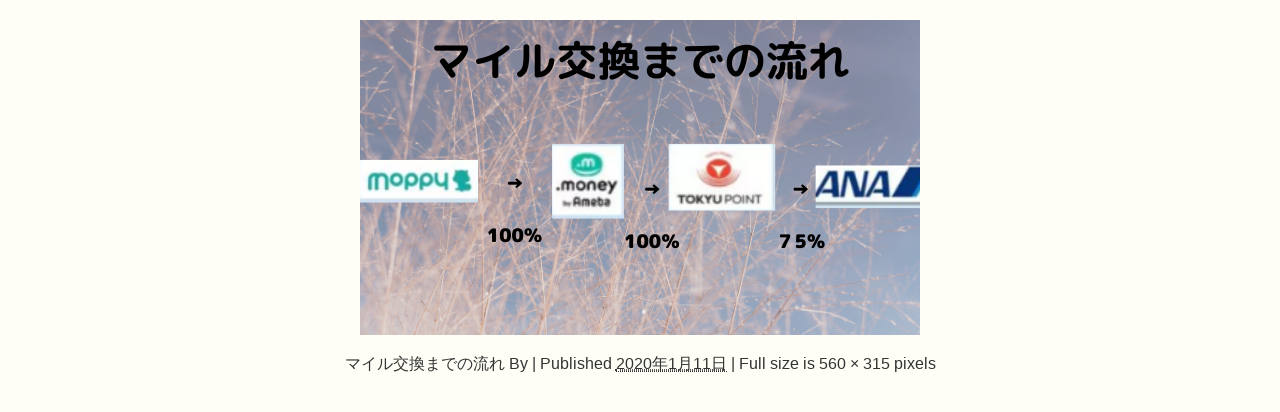

--- FILE ---
content_type: text/css
request_url: https://maru19.com/wp-content/themes/diver/css/style.min.css?ver=6.6.4&theme=4.9.7
body_size: 159535
content:
div,span,object,iframe,h1,h2,h3,h4,h5,h6,p,blockquote,pre,abbr,address,cite,code,del,dfn,em,img,ins,kbd,q,samp,small,strong,sub,sup,var,b,i,dl,dt,dd,ol,ul,li,fieldset,form,label,legend,table,caption,tbody,tfoot,thead,tr,th,td,article,aside,canvas,details,figcaption,figure,footer,header,hgroup,menu,nav,section,summary,time,mark,audio,video,input,textarea{margin:0;padding:0;border:none;font-size:100%;font-style:normal}audio,canvas,video{display:inline-block;display:inline;zoom:1}mark{background-color:#ff0}audio:not([controls]){display:none;height:0}.screen-reader-text,.hide,[hidden]{display:none}@media screen and (max-width: 599px){.sp_hide{display:none}}body{vertical-align:baseline;font-smoothing:antialiased;text-rendering:auto;margin:0;width:100%;font-size:16px;line-height:1.6;font-family:游ゴシック体,"游ゴシック Medium","Yu Gothic Medium","游ゴシック体",YuGothic,"ヒラギノ角ゴシック Pro","Hiragino Kaku Gothic Pro",メイリオ,Meiryo,Osaka,"ＭＳ Ｐゴシック","MS PGothic",FontAwesome,sans-serif}*,*:before,*:after{-webkit-box-sizing:border-box;-o-box-sizing:border-box;-ms-box-sizing:border-box;box-sizing:border-box}a{-webkit-transition:all ease-in-out .3s;-o-transition:all ease-in-out .3s;transition:all ease-in-out .3s;text-decoration:none;color:inherit}a:focus,a:active{outline:0}a:hover{color:#6495ed;outline:0;opacity:.8}*,*:before,*:after{-webkit-box-sizing:border-box;box-sizing:border-box}img,iframe{max-width:100%;vertical-align:middle}.content .row{vertical-align:middle}.row.padding0{margin:auto}.clearfix,.cf{zoom:1;display:block}.clearfix:after,.cf:after{display:block;visibility:hidden;clear:both;height:0;content:" ";font-size:0}abbr[title]{border-bottom:1px dotted}b,strong{font-weight:bold}em{font-style:italic}dfn{font-style:italic}mark{background:#ff0;color:#000}code,kbd,pre,samp{font-family:monospace,serif;font-size:.9em;overflow-x:scroll}small{font-size:80%}sub,sup{font-size:75%;line-height:0;position:relative;vertical-align:baseline}sup{top:-0.5em}sub{bottom:-0.25em}ul,ol{margin:0;padding:0;list-style:none;list-style-image:none}ul ul{margin-left:1em}img{max-width:100%;height:auto;vertical-align:middle;border:0;font-size:10px;color:#888;-ms-interpolation-mode:bicubic}svg:not(:root){overflow:hidden}figure{margin:0}form{margin:0}fieldset{border:1px solid #ccc;margin:0 2px;padding:.35em .625em .75em}legend{border:0;padding:0;white-space:normal;margin-left:-7px}button,input,select,textarea{font-size:100%;margin:0;vertical-align:baseline;vertical-align:middle}button,input{line-height:normal}button,html input[type=button],input[type=reset],input[type=submit],.btn{overflow:visible}button[disabled],input[disabled]{cursor:default}input[type=checkbox],input[type=radio]{padding:0;height:13px;width:13px}input[type=search]{-webkit-appearance:textfield}input[type=search]::-webkit-search-cancel-button,input[type=search]::-webkit-search-decoration{-webkit-appearance:none}button::-moz-focus-inner,input::-moz-focus-inner{border:0;padding:0}textarea{overflow:auto;vertical-align:top}input[type=text],input[type=password],input[type=email],input[type=search],input[type=url],input[type=tel],input[type=number],input[type=date],textarea{margin:0;padding:8px 4px;max-width:100%;width:80%;outline:none;border:1px solid #ddd;border-radius:2px;color:#777;vertical-align:bottom;font-size:13px;background-color:#f7f7f7}input[type=text]:focus,input[type=password]:focus,input[type=email]:focus,input[type=search]:focus,input[type=url]:focus,input[type=tel]:focus,input[type=number]:focus,input[type=date]:focus,textarea:focus{background:#fff;-webkit-box-shadow:0 0 3px #eee;box-shadow:0 0 3px #eee;color:#444}input[disabled],textarea[disabled]{background-color:#eee;color:#999;-webkit-box-shadow:none;box-shadow:none}input::-webkit-input-placeholder{color:#ccc}input::-moz-placeholder{color:#ccc}input:-ms-input-placeholder{color:#ccc}input::-ms-input-placeholder{color:#ccc}input::placeholder{color:#ccc}textarea{overflow:auto}button,input[type=submit],input[type=reset],input[type=button]{display:inline-block;padding:.5em 1.5em;border-radius:3px;text-decoration:none;line-height:normal;cursor:pointer}button::-webkit-search-decoration,input[type=submit]::-webkit-search-decoration,input[type=reset]::-webkit-search-decoration,input[type=button]::-webkit-search-decoration{display:none}button:focus,input[type=submit]:focus,input[type=reset]:focus,input[type=button]:focus{outline-offset:-2px}table{border-collapse:collapse;border-spacing:0;border:1px solid #ccc}th,td{border:1px solid #ccc;padding:8px 13px}i span{display:none !important}#content_area article.hentry{margin:0 !important}#main,#single-main,#page-main{float:left}#sidebar{float:right}.l-main-container #main,.l-main-container #single-main,.l-main-container #page-main,.l-main-container #sidebar{float:none}.navigation{overflow:hidden;margin:10px 0;background:#fff}.navigation>div{width:50%}.navigation .right{text-align:right;border-top:1px solid #ccc}.navigation .left a:before{font-family:fontAwesome;content:"";margin-right:10px;vertical-align:middle}.navigation .right a:after{font-family:fontAwesome;content:"";margin-left:10px;vertical-align:middle}.navigation a{display:block;padding:1em;border:none}.navigation a:hover{background:#eef;color:#000}.navigation .alignright a:hover{border-left:1px solid #ddd}@media screen and (max-width: 768px){.navigation a{padding:1em;font-size:.6em}}h1,h2,h3,h4,h5{line-height:2;display:block}h1{font-size:1.6em;line-height:1.5;font-weight:600}.content h2,h2{position:relative;padding:.5em 1em;font-size:1.4em;margin:1.5em 0 1em;line-height:1.5}.content h3,h3{position:relative;padding:.3em 1em;font-weight:bold;margin:1.2em 0 .8em;font-size:1.2em}.content h4,h4{position:relative;font-weight:bold;font-size:1.2em;padding:.2em 1em;margin:.8em 0 .6em}.content h5,h5{font-size:1.1em;font-weight:bold;margin:.6em 0 .8em}h5 span{font-weight:bold}p,pre{margin-bottom:1em}pre{background-color:#000;color:#fff;padding:1em;overflow:auto}dl{width:100%;overflow:hidden}dt{clear:both;padding:5px;font-weight:bold}dd{color:#878685;border-bottom:1px solid #ddd;padding:5px}blockquote{position:relative;border-radius:5px;padding:1.5em;margin:0 0 1.5em 0;background:#f9f9f9;color:#333;-webkit-box-shadow:0 0 0px 1px rgba(0,0,0,.1);box-shadow:0 0 0px 1px rgba(0,0,0,.1)}blockquote:before,blockquote:after{position:absolute;font-family:"fontAwesome";font-size:24px;line-height:24px;color:currentColor;opacity:.2}blockquote:before{top:10px;left:10px;content:""}blockquote:after{bottom:10px;right:10px;content:""}blockquote .wp-embedded-content{padding:.8em 2em}blockquote .wp-embedded-content:before{content:""}blockquote>*:first-child{margin-top:0}blockquote>*:last-child{margin-bottom:0}blockquote .blockquote_ref{display:-webkit-box;display:-webkit-flex;display:-ms-flexbox;display:flex;-webkit-box-align:start;-webkit-align-items:flex-start;-ms-flex-align:start;align-items:flex-start;-webkit-box-pack:end;-webkit-justify-content:flex-end;-ms-flex-pack:end;justify-content:flex-end;opacity:.6;font-size:.8em;margin-bottom:-1em}blockquote .blockquote_ref::before{border-top:1px solid;content:"";margin:.8em 1.2em .8em 0;min-width:50px;max-width:80px;-webkit-box-flex:1;-webkit-flex:1;-ms-flex:1;flex:1;display:inline-block;height:1px;background:#999}blockquote .blockquote_ref a{text-decoration:none}table{border-collapse:collapse;border-spacing:0;border:1px solid #ccc}th,td{border:1px solid #ccc;padding:8px 12px}table{width:100%}table thead th{background:#eee}table tbody th{width:25%;background-color:#f9f9f9}table::-webkit-scrollbar{height:10px}table::-webkit-scrollbar-track{margin:0 2px;background-color:#ccc;border-radius:5px}table::-webkit-scrollbar-thumb{border-radius:5px;background-color:#666}#logo{margin:0}.size-auto,.size-full,.size-large,.size-medium,.size-thumbnail{height:auto}.aligncenter{clear:both;display:block;margin-left:auto;margin-right:auto;text-align:center}.alignright{float:right;margin-left:12px;margin-bottom:12px}.alignleft{float:left;margin-right:12px;margin-bottom:12px}.alignfull{margin:0 -40px;max-width:none;width:calc(100% + 80px)}.wp-caption{max-width:100% !important;border:1px solid #ddd;border-radius:3px;background-color:#f3f3f3;text-align:center;width:-webkit-fit-content;width:-moz-fit-content;width:fit-content;padding:10px}.wp-caption img{width:100%;margin:0;padding:0;border:0 none}.wp-caption p.wp-caption-text{font-size:80%;margin:0;margin-top:10px}.gallery{display:-webkit-box;display:-webkit-flex;display:-ms-flexbox;display:flex;-webkit-flex-wrap:wrap;-ms-flex-wrap:wrap;flex-wrap:wrap}.gallery-item{margin:0}.gallery-item img{margin:0;vertical-align:middle;border:none;width:100%}dl.gallery-item dt{border:none;margin-bottom:0;padding:1px}dl.gallery-item dd.gallery-caption{border:none;padding:0}[class^=wp-block-] figcaption{color:#707070;font-family:"Noto Sans",sans-serif;font-size:12px;line-height:1.5;margin-bottom:0;padding:.5em 0}@media screen and (min-width: 46.25em){[class^=wp-block-] figcaption{font-size:14px}}@media screen and (min-width: 55em){[class^=wp-block-] figcaption{font-size:16px}}@media screen and (min-width: 59.6875em){[class^=wp-block-] figcaption{font-size:12px}}@media screen and (min-width: 68.75em){[class^=wp-block-] figcaption{font-size:14px}}@media screen and (min-width: 77.5em){[class^=wp-block-] figcaption{font-size:16px}}[class^=wp-block-].alignleft,[class^=wp-block-] .alignleft{margin-right:1em}[class^=wp-block-].alignright,[class^=wp-block-] .alignright{margin-left:1em}p.has-drop-cap:not(:focus)::first-letter{font-size:5em}.wp-block-gallery{margin-bottom:1.6em}.wp-block-audio audio{display:block;width:100%}.wp-block-cover-image .wp-block-cover-image-text,.wp-block-cover .wp-block-cover-text,.wp-block-cover-image h2,.wp-block-cover h2{font-size:29px;line-height:1.2069}.wp-block-quote,.wp-block-quote:not(.is-large):not(.is-style-large),[class^=wp-block-] blockquote{border-color:#707070}.wp-block-quote cite,.wp-block-quote__citation{color:#333;font-family:"Noto Sans",sans-serif;font-size:.9em;font-style:normal;line-height:1.6;text-transform:none}.wp-block-quote em,.wp-block-quote i{font-style:normal}.wp-block-quote strong,.wp-block-quote b{font-weight:400}@media screen and (min-width: 46.25em){.edit-post-visual-editor .wp-block-quote p{font-size:20px;line-height:1.75}}@media screen and (min-width: 55em){.edit-post-visual-editor .wp-block-quote p{font-size:22px;line-height:1.8182}}@media screen and (min-width: 59.6875em){.edit-post-visual-editor .wp-block-quote p{font-size:18px;line-height:1.6667}}@media screen and (min-width: 68.75em){.edit-post-visual-editor .wp-block-quote p{font-size:20px;line-height:1.75}}@media screen and (min-width: 77.5em){.edit-post-visual-editor .wp-block-quote p{font-size:22px;line-height:1.8182}}.wp-block-cover-image.aligncenter,.wp-block-cover.aligncenter,.wp-block-cover-image.alignleft,.wp-block-cover.alignleft,.wp-block-cover-image.alignright,.wp-block-cover.alignright{display:-webkit-box;display:-webkit-flex;display:-ms-flexbox;display:flex}.wp-block-file a.wp-block-file__button{background-color:#333;border:0;border-radius:0;color:#fff;cursor:pointer;font-family:"Noto Sans",sans-serif;font-size:12px;font-weight:700;line-height:1.5;padding:.7917em 1.5em;text-transform:uppercase;vertical-align:baseline;border-radius:20px}.wp-block-file a.wp-block-file__button:hover,.wp-block-file a.wp-block-file__button:focus{background-color:#707070;background-color:rgba(51,51,51,.7);outline:0}.rtl .wp-block-file *+.wp-block-file__button{margin-left:.75em;margin-right:0}.wp-block-pullquote{border:0}.wp-block-pullquote blockquote{border:0;margin-left:0;margin-right:0;padding-left:0;padding-right:0}.wp-block-pullquote cite{color:#333;font-family:"Noto Sans",sans-serif;font-size:15px;font-style:normal;line-height:1.6;text-transform:none}@media screen and (min-width: 46.25em){.wp-block-pullquote cite{font-size:17px;line-height:1.6471}}@media screen and (min-width: 55em){.wp-block-pullquote cite{font-size:19px;line-height:1.6842}}@media screen and (min-width: 59.6875em){.wp-block-pullquote cite{font-size:15px;line-height:1.6}}@media screen and (min-width: 68.75em){.wp-block-pullquote cite{font-size:17px;line-height:1.6471}}@media screen and (min-width: 77.5em){.wp-block-pullquote cite{font-size:19px;line-height:1.6842}}.wp-block-table th,.wp-block-table td{border-color:#eaeaea;border-width:0 1px 1px 0}.wp-block-button .wp-block-button__link{border:0;cursor:pointer;font-family:"Noto Sans",sans-serif;font-weight:700;line-height:1.5;padding:.7917em 1.5em;text-transform:uppercase;vertical-align:baseline;text-decoration:none}.wp-block-button__link{background-color:#333;color:#fff}.wp-block-button__link:hover,.wp-block-button__link:focus{background-color:#707070;background-color:rgba(51,51,51,.7);color:#fff}.wp-block-separator{max-width:100px;border:none;border-bottom:2px solid #8f98a1;margin:1.65em auto}.wp-block-separator.is-style-wide{max-width:100%}.wp-block-media-text{margin-bottom:1.6em}.wp-block-media-text *:last-child{margin-bottom:0}.wp-block-archives.aligncenter,.wp-block-categories.aligncenter,.wp-block-latest-posts.aligncenter{list-style-position:inside;text-align:center}.wp-block-latest-comments{margin:0}.wp-block-latest-comments__comment,.wp-block-latest-comments__comment-excerpt,.wp-block-latest-comments__comment-excerpt p{font-size:inherit}.wp-block-latest-comments__comment-meta a{border-bottom-color:rgba(0,0,0,0);font-weight:700}.wp-block-latest-comments__comment-excerpt p:last-child{margin-bottom:0}.wp-block-latest-comments__comment-date{color:#707070;font-family:"Noto Sans",sans-serif;font-size:12px;line-height:1.5;margin-bottom:1.6em}@media screen and (min-width: 46.25em){.wp-block-latest-comments__comment-date{font-size:14px}}@media screen and (min-width: 55em){.wp-block-latest-comments__comment-date{font-size:16px}}@media screen and (min-width: 59.6875em){.wp-block-latest-comments__comment-date{font-size:12px}}@media screen and (min-width: 68.75em){.wp-block-latest-comments__comment-date{font-size:14px}}@media screen and (min-width: 77.5em){.wp-block-latest-comments__comment-date{font-size:16px}}.wp-block-latest-comments .wp-block-latest-comments__comment{border-top:1px solid #eaeaea;border-top:1px solid rgba(51,51,51,.1);margin-bottom:0;padding:1.6em 0}.content .has-light-blue-color{color:#70b8f1}.content .has-light-blue-background-color{background-color:#70b8f1}.content .has-light-red-color{color:#ff8178}.content .has-light-red-background-color{background-color:#ff8178}.content .has-light-green-color{color:#2ac113}.content .has-light-green-background-color{background-color:#2ac113}.content .has-light-yellow-color{color:#ffe822}.content .has-light-yellow-background-color{background-color:#ffe822}.content .has-light-orange-color{color:#ffa30d}.content .has-light-orange-background-color{background-color:#ffa30d}.content .has-white-color{color:#fff}.content .has-white-background-color{background-color:#fff}.content .has-blue-color{color:blue}.content .has-blue-background-color{background-color:blue}.content .has-red-color{color:red}.content .has-red-background-color{background-color:red}.content .has-purple-color{color:#674970}.content .has-purple-background-color{background-color:#674970}.content .has-black-color{color:#000}.content .has-black-background-color{background-color:#000}.content .has-gray-color{color:#ccc}.content .has-gray-background-color{background-color:#ccc}.content{line-height:1.8;position:relative;word-break:normal}.content>*:first-child{margin-top:0}.content>*:last-child{margin-bottom:0}.content .sub-text{opacity:.6;font-size:.9em}i span{display:none}:where(.content) img{max-width:100%;height:auto;margin-bottom:1.5em}:where(.content) .padding0 img{margin:0}:where(.content) p.has-background{padding:20px 30px}:where(.content) .post-upon{padding:20px;padding-top:0;background:#fff}:where(.content) ul,:where(.content) ol,:where(.content) table,:where(.content) dl{margin-bottom:1.2em}:where(.content) ul{list-style-type:disc;padding-left:1.5em;line-height:2}:where(.content) ul li{line-height:1.5;margin-bottom:.6em}:where(.content) ul li:last-child{margin-bottom:0}:where(.content) ol{list-style-type:decimal;padding-left:1.5em;line-height:2}:where(.content) a{color:#6495ed;word-break:break-all}.content-pager-link{margin:1em;display:-webkit-box;display:-webkit-flex;display:-ms-flexbox;display:flex;-webkit-box-orient:vertical;-webkit-box-direction:normal;-webkit-flex-direction:column;-ms-flex-direction:column;flex-direction:column;-webkit-box-pack:center;-webkit-justify-content:center;-ms-flex-pack:center;justify-content:center;-webkit-box-align:center;-webkit-align-items:center;-ms-flex-align:center;align-items:center;grid-gap:12px;font-size:.9em}.content-pager-link .post-page-numbers{background:#fff;color:#333;-webkit-box-shadow:0 5px 5px 0 rgba(18,63,82,.035),0 0 0 1px rgba(176,181,193,.2);box-shadow:0 5px 5px 0 rgba(18,63,82,.035),0 0 0 1px rgba(176,181,193,.2);border-radius:5px;font-weight:bold;text-align:center}.content-pager-link .post-page-numbers.current{background:#333;color:#fff}.content-pager-link .post-page-numbers:not(.current):hover{background-color:#eee}.content-pager-link__buttons .post-page-numbers{width:auto;padding:12px 18px;display:inline-block}.content-pager-link__buttons .post-page-numbers .prev:before{font-family:"fontAwesome";content:""}.content-pager-link__buttons .post-page-numbers .next:after{font-family:"fontAwesome";content:"";margin-left:8px}.content-pager-link__pagination{display:-webkit-box;display:-webkit-flex;display:-ms-flexbox;display:flex;grid-gap:5px}.content-pager-link__pagination .post-page-numbers{line-height:36px;width:36px}.l-main-container{display:-webkit-box;display:-webkit-flex;display:-ms-flexbox;display:flex;gap:20px;width:100%}@media screen and (max-width: 959px){.l-main-container{display:block}}#fix_sidebar{z-index:10;position:-webkit-sticky;position:sticky;top:85px}body.l-sidebar-left .l-main-container,body.l-sidebar-left #content_area{-webkit-box-orient:horizontal;-webkit-box-direction:reverse;-webkit-flex-direction:row-reverse;-ms-flex-direction:row-reverse;flex-direction:row-reverse}.widget.widget_diver_widget_tab{padding:0}.widget.widget_diver_widget_tab .widget-inner{padding:0}.diver-tabwidget{width:100%}.diver-tabwidget__tabs{display:-webkit-box;display:-webkit-flex;display:-ms-flexbox;display:flex;overflow-x:auto}.diver-tabwidget__tabs--item{-webkit-box-flex:1;-webkit-flex:1 0 auto;-ms-flex:1 0 auto;flex:1 0 auto;padding:.6em 1.2em;background:#f9f9f9;color:#999;border-top:3px solid #aaa;font-size:.9em;white-space:nowrap;text-align:center;-webkit-box-shadow:0 -5px 15px -5px rgba(0,0,0,.1) inset;box-shadow:0 -5px 15px -5px rgba(0,0,0,.1) inset;cursor:pointer}.diver-tabwidget__tabs--item.is-active{background:#fff;color:#333;border-top:3px solid #2196f3;-webkit-box-shadow:none;box-shadow:none;cursor:default}.diver-tabwidget__content--title{display:none}.diver-tabwidget__content--inner{width:100%;display:none;padding:10px}.diver-tabwidget__content--inner:first-of-type{display:block}.diver-tabwidget__content ul li a{display:block;padding:.8em 1em;margin:0;position:relative;font-size:.9em}#wp-calendar{width:100%}#wp-calendar caption{background:#fff;padding:5px}#wp-calendar td{padding:5px 0;text-align:center}#wp-calendar thead th{padding:5px;text-align:center;font-weight:normal;border:1px solid #ccc;background:#f9f9f9}.navigation-post{display:-webkit-box;display:-webkit-flex;display:-ms-flexbox;display:flex;width:100%;grid-gap:2px;font-size:.9em;margin:10px 0}.navigation-post__info{font-size:.9em;font-weight:bold;margin-bottom:6px}.navigation-post__item{-webkit-box-flex:1;-webkit-flex:1;-ms-flex:1;flex:1;padding:14px 16px;background:#fff}.navigation-post__item.next_post{text-align:right}.navigation-post__item.next_post a{-webkit-box-pack:end;-webkit-justify-content:flex-end;-ms-flex-pack:end;justify-content:flex-end}.navigation-post__item.next_post a:after{content:""}.navigation-post__item.previous_post a{-webkit-box-pack:start;-webkit-justify-content:flex-start;-ms-flex-pack:start;justify-content:flex-start}.navigation-post__item.previous_post a:before{content:""}.navigation-post__link{display:-webkit-box;display:-webkit-flex;display:-ms-flexbox;display:flex;-webkit-box-pack:justify;-webkit-justify-content:space-between;-ms-flex-pack:justify;justify-content:space-between;-webkit-box-align:center;-webkit-align-items:center;-ms-flex-align:center;align-items:center;grid-gap:14px;width:100%;position:relative}.navigation-post__link:before,.navigation-post__link:after{font-size:2em;display:-webkit-box;display:-webkit-flex;display:-ms-flexbox;display:flex;-webkit-box-align:center;-webkit-align-items:center;-ms-flex-align:center;align-items:center;font-family:"FontAwesome"}.navigation-post__title{position:relative;-webkit-box-flex:1;-webkit-flex:1;-ms-flex:1;flex:1;display:-webkit-box;-webkit-box-orient:vertical;-webkit-line-clamp:2;overflow:hidden;font-weight:bold;font-size:.9em}.navigation-post__thumb{position:relative;width:100px;background-color:#eee}.navigation-post__thumb:before{content:"";padding-top:61.8%;display:block}.navigation-post__thumb amp-img,.navigation-post__thumb img{position:absolute;top:0;left:0;bottom:0;right:0;height:100%;width:100%;-o-object-fit:cover;object-fit:cover}@media screen and (max-width: 767px){.navigation-post{-webkit-box-orient:vertical;-webkit-box-direction:normal;-webkit-flex-direction:column;-ms-flex-direction:column;flex-direction:column}}@-webkit-keyframes deer_skeleton_animation{0%{-webkit-transform:translateX(-100%);transform:translateX(-100%)}100%{-webkit-transform:translateX(100%);transform:translateX(100%)}}@keyframes deer_skeleton_animation{0%{-webkit-transform:translateX(-100%);transform:translateX(-100%)}100%{-webkit-transform:translateX(100%);transform:translateX(100%)}}.deer-skeleton{width:100%;height:20px;background:#d9d9d9;position:relative;overflow:hidden}.deer-skeleton::before{content:"";display:block;height:100%;width:100%;background:-webkit-gradient(linear, left top, right top, from(transparent), color-stop(rgba(255, 255, 255, 0.5)), to(transparent));background:-webkit-linear-gradient(left, transparent, rgba(255, 255, 255, 0.5), transparent);background:-o-linear-gradient(left, transparent, rgba(255, 255, 255, 0.5), transparent);background:linear-gradient(90deg, transparent, rgba(255, 255, 255, 0.5), transparent);position:absolute;top:0;left:0;-webkit-animation:deer_skeleton_animation 1.2s linear infinite;animation:deer_skeleton_animation 1.2s linear infinite}.slider-container .slider-inner{display:-webkit-box;display:-webkit-flex;display:-ms-flexbox;display:flex;-webkit-flex-wrap:wrap;-ms-flex-wrap:wrap;flex-wrap:wrap;-webkit-box-pack:center;-webkit-justify-content:center;-ms-flex-pack:center;justify-content:center;-webkit-box-align:center;-webkit-align-items:center;-ms-flex-align:center;align-items:center;overflow:hidden;height:120px;background-color:#fff;position:relative}.slider-container .slider-inner>li{display:none}.slider-container .slider-inner::before{content:"";display:block;height:100%;width:100%;background:-webkit-linear-gradient(315deg, transparent, rgba(204, 204, 204, 0.5), transparent);background:-o-linear-gradient(315deg, transparent, rgba(204, 204, 204, 0.5), transparent);background:linear-gradient(135deg, transparent, rgba(204, 204, 204, 0.5), transparent);position:absolute;top:0;left:0;-webkit-animation:deer_skeleton_animation 1.2s linear infinite;animation:deer_skeleton_animation 1.2s linear infinite}.slider-container .slider-inner .slick-list{width:100%;margin:0 -2px}.slider-container .slider-inner .slick-slide{background-color:#fff;opacity:0;min-height:100px;display:-webkit-box;display:-webkit-flex;display:-ms-flexbox;display:flex;-webkit-box-align:center;-webkit-align-items:center;-ms-flex-align:center;align-items:center;-webkit-box-pack:center;-webkit-justify-content:center;-ms-flex-pack:center;justify-content:center;position:relative}.slider-container .slider-inner .slick-track{display:-webkit-box;display:-webkit-flex;display:-ms-flexbox;display:flex;gap:5px}.slider-container .slider-inner.slick-initialized{height:inherit;background-color:rgba(0,0,0,0)}.slider-container .slider-inner.slick-initialized .slick-slide{opacity:1}.slider-container .slider-inner.slick-initialized::before{content:none}.slider-container .slider-inner .slick-arrow{position:absolute;cursor:pointer;top:50%;margin-top:-16px;outline:0;width:32px;line-height:32px;z-index:1;-webkit-transition:none;-o-transition:none;transition:none;border-radius:50%;background-color:#000;color:#fff;opacity:.7;text-align:center;font-size:21px}.slider-container .slider-inner .slick-arrow:before{content:"";font-family:"FontAwesome";font-weight:bold}.slider-container .slider-inner .slick-arrow.slick-next{right:10px;left:auto}.slider-container .slider-inner .slick-arrow.slick-prev{left:10px;right:auto}.slider-container .slider-inner .slick-arrow.slick-prev:before{content:""}.slider-container .slider-inner .slider-dots{position:absolute;left:50%;bottom:5px;margin:0;-webkit-transform:translate(-50%, 0px);-ms-transform:translate(-50%, 0px);transform:translate(-50%, 0px);white-space:nowrap}.slider-container .slider-inner .slider-dots li{display:inline-block;cursor:pointer;width:8px;height:8px;border-radius:50%;margin:0 5px;background:#fff;opacity:.3}.slider-container .slider-inner .slider-dots li:hover{background:#ccc}.slider-container .slider-inner .slider-dots li.slick-active{background:#ccc;opacity:1}.pickup-slider{width:100%;max-width:100%}.pickup-slider .slick-slide{padding:5px}.pickup-slider .slick-slide>a{position:relative;padding-top:56.25%;height:0;width:100%;display:block}.pickup-slider .slick-slide img{-o-object-fit:cover;object-fit:cover;font-family:"object-fit:cover;";position:absolute;top:0;left:0;width:100%;height:100%}.pickup-slider .slick-slide .pickup-title{font-weight:bold;margin-bottom:.5em}.pickup-slider .slick-slide .pickup-dt{padding-left:5px;font-size:.8em}.pickup-slider .slick-slide .pickup-cat{position:absolute;top:0;right:0;padding:3px 8px;background:#333;color:#fff;font-size:.6em;border-radius:0 0 0 5px;margin:0;font-weight:bold}.pickup-slider .slick-slide .meta{font-size:.8em;padding:8px;position:absolute;bottom:0;left:0;width:100%;height:65px;background:rgba(0,0,0,.6);color:#fff;-webkit-transition:.4s;-o-transition:.4s;transition:.4s}@media screen and (min-width: 768px){.pickup-slider .slick-slide:hover .meta{height:100%}}#header .pickup-slider .slick-track{gap:0px}#header .pickup-slider .slick-track .slick-slide{padding:0}#header .pickup-slider .slick-track .slick-slide .meta{font-size:1em;background:-webkit-gradient(linear, left top, left bottom, from(rgba(30, 87, 153, 0)), color-stop(40%, rgba(0, 0, 0, 0.3)), to(rgba(0, 0, 0, 0.6)));background:-webkit-linear-gradient(top, rgba(30, 87, 153, 0) 0%, rgba(0, 0, 0, 0.3) 40%, rgba(0, 0, 0, 0.6) 100%);background:-o-linear-gradient(top, rgba(30, 87, 153, 0) 0%, rgba(0, 0, 0, 0.3) 40%, rgba(0, 0, 0, 0.6) 100%);background:linear-gradient(to bottom, rgba(30, 87, 153, 0) 0%, rgba(0, 0, 0, 0.3) 40%, rgba(0, 0, 0, 0.6) 100%);padding:60px 5% 3%;height:auto}#header .pickup-slider .slick-track .slick-slide .pickup-cat{padding:6px 12px;font-size:.8em}#header .pickup-slider .slider-inner:not(.slick-initialized){height:300px}#main-wrap #pickup_posts_container{margin-bottom:10px}#breadcrumb{font-size:.8em;padding:10px 20px;width:100%;margin-bottom:10px}#breadcrumb ul{-o-text-overflow:ellipsis;text-overflow:ellipsis;display:-webkit-box;-webkit-box-orient:vertical;-webkit-line-clamp:1;overflow:hidden}#breadcrumb ul *{display:contents}#breadcrumb ul li:not(:first-child):before{content:"";color:#aaa;margin:0 .6rem;position:relative;top:1px;font-family:"FontAwesome"}#breadcrumb .breadcrumb-title{color:#999}#breadcrumb+.main-big-title{margin-top:-15px}@media screen and (max-width: 959px){#breadcrumb+.main-big-title{margin-top:-10px}}@media screen and (max-width: 959px){#breadcrumb{padding:5px 10px;font-size:.7em}}.youtube-container,.video-container{position:relative;width:100%;padding-top:56.25%}.youtube-container iframe,.video-container iframe{position:absolute;top:0;right:0;width:100%;height:100%}.wp-has-aspect-ratio .youtube-container,.wp-has-aspect-ratio .video-container{display:contents}.hide{display:none}a.wrap_link{position:absolute;height:100%;width:100%;top:0;left:0;z-index:1}.badge{background:#333;color:#fff;padding:.5em .8em .4em;line-height:1;font-size:.8em;border-radius:3px;margin:.2em .4em;top:-0.1em;display:inline-block;position:relative;font-weight:bold}.badge.btag{margin-left:10px;border-radius:0 3px 3px 0}.badge.btag:before,.badge.btag .beforespan{position:absolute;top:0;left:-1em;content:"";width:0;height:0;border-color:rgba(0,0,0,0) #333 rgba(0,0,0,0) rgba(0,0,0,0);border-style:solid;border-width:1em 1em 1em 0}.badge.btag .beforespan{border-color:rgba(0,0,0,0)}.badge.btag:after{position:absolute;top:50%;left:-1px;z-index:2;display:block;content:"";width:6px;height:6px;margin-top:-3px;background-color:#fff;border-radius:100%}.badge.radius{border-radius:50px}.badge.cornertag{border-radius:50px 3px 3px 50px;padding-left:20px}.badge.cornertag::before{position:absolute;top:50%;left:10px;z-index:2;display:block;content:"";width:6px;height:6px;margin-top:-3px;background-color:#fff;border-radius:100%}.badge.bborder{border:2px solid #333;background:#fff;color:#333;font-weight:bold}.badge.bborder-radius{border:2px solid #333;color:#333;background-color:rgba(0,0,0,0);border-radius:50px}.badge.v{margin-right:.8em}.badge.v::before,.badge.v .beforespan{content:"";position:absolute;right:-0.8em;top:50%;-webkit-transform:translate(0, -50%);-ms-transform:translate(0, -50%);transform:translate(0, -50%);width:0;height:0;border-color:rgba(0,0,0,0) #333 rgba(0,0,0,0);border-style:solid;border-width:.5em 0 .5em .8em}.badge.v .beforespan{border-color:rgba(0,0,0,0)}.badge i{vertical-align:baseline;font-weight:bold}.badge i .before{margin-right:.5em}.badge i .after{margin-left:.5em}.badge.white{background-color:#f9f9f9;color:#000}.badge.white.bborder{background-color:rgba(0,0,0,0);border-color:#f9f9f9;color:#f9f9f9}.badge.white.bborder-radius{background-color:rgba(0,0,0,0);border-color:#f9f9f9;color:#f9f9f9}.badge.white.v:before{border-color:rgba(0,0,0,0) #f9f9f9 rgba(0,0,0,0)}.badge.white.btag:before{border-color:rgba(0,0,0,0) #f9f9f9 rgba(0,0,0,0) rgba(0,0,0,0)}.badge.black{background-color:#000;color:#fff}.badge.black.bborder{background-color:rgba(0,0,0,0);border-color:#000;color:#000}.badge.black.bborder-radius{background-color:rgba(0,0,0,0);border-color:#000;color:#000}.badge.black.v:before{border-color:rgba(0,0,0,0) #000 rgba(0,0,0,0)}.badge.black.btag:before{border-color:rgba(0,0,0,0) #000 rgba(0,0,0,0) rgba(0,0,0,0)}.badge.blue{background-color:#70b8f1;color:#fff}.badge.blue.bborder{background-color:rgba(0,0,0,0);border-color:#70b8f1;color:#70b8f1}.badge.blue.bborder-radius{background-color:rgba(0,0,0,0);border-color:#70b8f1;color:#70b8f1}.badge.blue.v:before{border-color:rgba(0,0,0,0) #70b8f1 rgba(0,0,0,0)}.badge.blue.btag:before{border-color:rgba(0,0,0,0) #70b8f1 rgba(0,0,0,0) rgba(0,0,0,0)}.badge.red{background-color:#ff8178;color:#fff}.badge.red.bborder{background-color:rgba(0,0,0,0);border-color:#ff8178;color:#ff8178}.badge.red.bborder-radius{background-color:rgba(0,0,0,0);border-color:#ff8178;color:#ff8178}.badge.red.v:before{border-color:rgba(0,0,0,0) #ff8178 rgba(0,0,0,0)}.badge.red.btag:before{border-color:rgba(0,0,0,0) #ff8178 rgba(0,0,0,0) rgba(0,0,0,0)}.badge.yellow{background-color:#ffe822;color:#000}.badge.yellow.bborder{background-color:rgba(0,0,0,0);border-color:#ffe822;color:#ffe822}.badge.yellow.bborder-radius{background-color:rgba(0,0,0,0);border-color:#ffe822;color:#ffe822}.badge.yellow.v:before{border-color:rgba(0,0,0,0) #ffe822 rgba(0,0,0,0)}.badge.yellow.btag:before{border-color:rgba(0,0,0,0) #ffe822 rgba(0,0,0,0) rgba(0,0,0,0)}.badge.orange{background-color:#ffa30d;color:#fff}.badge.orange.bborder{background-color:rgba(0,0,0,0);border-color:#ffa30d;color:#ffa30d}.badge.orange.bborder-radius{background-color:rgba(0,0,0,0);border-color:#ffa30d;color:#ffa30d}.badge.orange.v:before{border-color:rgba(0,0,0,0) #ffa30d rgba(0,0,0,0)}.badge.orange.btag:before{border-color:rgba(0,0,0,0) #ffa30d rgba(0,0,0,0) rgba(0,0,0,0)}.badge.green{background-color:#7acc40;color:#fff}.badge.green.bborder{background-color:rgba(0,0,0,0);border-color:#7acc40;color:#7acc40}.badge.green.bborder-radius{background-color:rgba(0,0,0,0);border-color:#7acc40;color:#7acc40}.badge.green.v:before{border-color:rgba(0,0,0,0) #7acc40 rgba(0,0,0,0)}.badge.green.btag:before{border-color:rgba(0,0,0,0) #7acc40 rgba(0,0,0,0) rgba(0,0,0,0)}.badge.gray{background-color:#ccc;color:#000}.badge.gray.bborder{background-color:rgba(0,0,0,0);border-color:#ccc;color:#ccc}.badge.gray.bborder-radius{background-color:rgba(0,0,0,0);border-color:#ccc;color:#ccc}.badge.gray.v:before{border-color:rgba(0,0,0,0) #ccc rgba(0,0,0,0)}.badge.gray.btag:before{border-color:rgba(0,0,0,0) #ccc rgba(0,0,0,0) rgba(0,0,0,0)}.sc_balloon{color:#333;position:relative;display:inline-block;padding:1em 1.2em;background:#fff;border:2px solid #ccc;z-index:0;border-radius:5px;margin:10px}.sc_balloon>*:first-child{margin-top:0}.sc_balloon>*:last-child{margin-bottom:0}.sc_balloon::before,.sc_balloon::after{content:"";position:absolute;width:0px;height:0px;border-style:solid;border-color:rgba(0,0,0,0)}.sc_balloon::before{border-width:8px 11px}.sc_balloon::after{border-width:10px;border-width:5px 8px}.sc_balloon .custom_voice,.sc_balloon .custom_voice2{display:inline-block;position:absolute;border-width:5px 8px;z-index:1}.sc_balloon.bottom{margin-bottom:9px}.sc_balloon.bottom:before{top:100%;left:10%;border-top-color:inherit;border-width:11px 8px}.sc_balloon.bottom:after{top:100%;left:calc(10% + 3px);border-top-color:#fff;border-width:8px 5px}.sc_balloon.top{margin-top:9px}.sc_balloon.top:before{bottom:100%;left:10%;border-bottom-color:inherit;border-width:11px 8px}.sc_balloon.top:after{bottom:100%;left:calc(10% + 3px);border-bottom-color:#fff;border-width:8px 5px}.sc_balloon.left{margin-left:9px}.sc_balloon.left:before{right:100%;top:10%;border-right-color:inherit}.sc_balloon.left:after{right:100%;top:calc(10% + 3px);border-right-color:#fff}.sc_balloon.right{margin-right:9px}.sc_balloon.right:before{left:100%;top:10%;border-left-color:inherit}.sc_balloon.right:after{left:100%;top:calc(10% + 3px);border-left-color:#fff}.sc_balloon.black{color:#fff;border:none;border-color:#000;background-color:#000}.sc_balloon.black:after{content:none}.sc_balloon.black.color-type-border{border:2px solid #000;background-color:#fff;color:currentColor}.sc_balloon.black.color-type-border:after{content:""}.sc_balloon.blue{color:#fff;border:none;border-color:#70b8f1;background-color:#70b8f1}.sc_balloon.blue:after{content:none}.sc_balloon.blue.color-type-border{border:2px solid #70b8f1;background-color:#fff;color:currentColor}.sc_balloon.blue.color-type-border:after{content:""}.sc_balloon.red{color:#fff;border:none;border-color:#ff8178;background-color:#ff8178}.sc_balloon.red:after{content:none}.sc_balloon.red.color-type-border{border:2px solid #ff8178;background-color:#fff;color:currentColor}.sc_balloon.red.color-type-border:after{content:""}.sc_balloon.yellow{color:#fff;border:none;border-color:#ffe822;background-color:#ffe822}.sc_balloon.yellow:after{content:none}.sc_balloon.yellow.color-type-border{border:2px solid #ffe822;background-color:#fff;color:currentColor}.sc_balloon.yellow.color-type-border:after{content:""}.sc_balloon.orange{color:#fff;border:none;border-color:#ffa30d;background-color:#ffa30d}.sc_balloon.orange:after{content:none}.sc_balloon.orange.color-type-border{border:2px solid #ffa30d;background-color:#fff;color:currentColor}.sc_balloon.orange.color-type-border:after{content:""}.sc_balloon.green{color:#fff;border:none;border-color:#7acc40;background-color:#7acc40}.sc_balloon.green:after{content:none}.sc_balloon.green.color-type-border{border:2px solid #7acc40;background-color:#fff;color:currentColor}.sc_balloon.green.color-type-border:after{content:""}.sc_balloon.gray{color:#fff;border:none;border-color:#ccc;background-color:#ccc}.sc_balloon.gray:after{content:none}.sc_balloon.gray.color-type-border{border:2px solid #ccc;background-color:#fff;color:currentColor}.sc_balloon.gray.color-type-border:after{content:""}.sc_balloon.yellow{color:#000}.think_balloon{position:relative;padding:.5em 1em;border-radius:15px;font-size:.9em;margin:12px;border:2px solid #ddd}.think_balloon:before{content:"";position:absolute;width:8px;height:8px;top:-13px;border-radius:50%;border:2px solid #ccc}.think_balloon:after{content:"";position:absolute;width:12px;height:12px;top:-5px;border-radius:50%;border:2px solid #ccc}.think_balloon .custom_voice.left{left:-26px;width:10px;height:10px;top:-13px;border-radius:50%;border:1px solid #ccc}.think_balloon .custom_voice.right{right:-25px;width:10px;height:10px;top:-13px;border-radius:50%;border:1px solid #ccc}.think_balloon .custom_voice2.left{left:-16px;width:14px;height:14px;top:-5px;border-radius:50%;z-index:11;border:1px solid #ccc}.think_balloon .custom_voice2.right{right:-15px;width:14px;height:14px;top:-5px;border-radius:50%;z-index:11;border:1px solid #ccc}.think_balloon.black{color:#fff;border:none;background-color:#000}.think_balloon.black:before,.think_balloon.black:after{border:none;background-color:#000}.think_balloon.blue{color:#fff;border:none;background-color:#70b8f1}.think_balloon.blue:before,.think_balloon.blue:after{border:none;background-color:#70b8f1}.think_balloon.red{color:#fff;border:none;background-color:#ff8178}.think_balloon.red:before,.think_balloon.red:after{border:none;background-color:#ff8178}.think_balloon.yellow{color:#fff;border:none;background-color:#ffe822}.think_balloon.yellow:before,.think_balloon.yellow:after{border:none;background-color:#ffe822}.think_balloon.orange{color:#fff;border:none;background-color:#ffa30d}.think_balloon.orange:before,.think_balloon.orange:after{border:none;background-color:#ffa30d}.think_balloon.green{color:#fff;border:none;background-color:#7acc40}.think_balloon.green:before,.think_balloon.green:after{border:none;background-color:#7acc40}.think_balloon.gray{color:#fff;border:none;background-color:#ccc}.think_balloon.gray:before,.think_balloon.gray:after{border:none;background-color:#ccc}.think_balloon.yellow{color:#000}.barchart{display:block;background:#006d97;text-align:left;padding-left:20px;color:azure;height:2.5em;line-height:2.5em;margin:5px 0;border-radius:0 10px 10px 0}.diver-barchart{position:relative;margin-bottom:1em}.diver-barchart__title{font-size:1.2em;font-weight:bold;letter-spacing:1px;margin-bottom:6px}.diver-barchart__bar{background:#eee;position:relative;height:1em;border-radius:2em}.diver-barchart__bar--value{position:absolute;left:0;height:100%;border-radius:2em}.diver-barchart__label{position:absolute;display:inline-block;bottom:2em;left:50%;-webkit-transform:translateX(-50%);-ms-transform:translateX(-50%);transform:translateX(-50%);background:#eee;border-color:#eee;-webkit-box-shadow:0 0 5px 0px #ccc;box-shadow:0 0 5px 0px #ccc;color:red;font-weight:bold;font-size:.8em;padding:.2em .6em;border-radius:5px}.diver-barchart__label:before{content:"";position:absolute;top:100%;left:calc(50% - 6px);border-width:8px 6px 0;border-style:solid;border-color:rgba(0,0,0,0);border-top-color:inherit}.diver-barchart__label.is-position-bottom{top:1em;bottom:auto;position:relative}.diver-barchart__label.is-position-bottom:before{bottom:100%;top:auto;border-bottom-color:inherit;border-width:0 6px 8px}.button,.content .button{border:none;background:no-repeat;text-align:center;margin:10px 5px}.button a,.content .button a{padding:.8em 1.8em;font-size:.9em;display:inline-block;position:relative;background-color:#70b8f1;border-style:solid;border-width:0px;color:#fff;font-weight:bold;text-decoration:none !important;letter-spacing:.1em;border-radius:3px}.button a i,.content .button a i{vertical-align:baseline;line-height:1}.button a i.before,.content .button a i.before{margin-right:1em}.button a i.after,.content .button a i.after{margin-left:1em}.button a.big,.content .button a.big{padding:.8em 2.5em;font-size:1.1em}.button a.small,.content .button a.small{padding:.5em 1.3em;font-size:.7em}.button a:hover,.content .button a:hover{-webkit-filter:brightness(0.95);filter:brightness(0.95)}.button.big a,.content .button.big a{width:100%}.button.inline,.content .button.inline{display:inline-block}.button.solid a,.content .button.solid a{position:relative;border-bottom:5px solid #ccc;top:0px;text-shadow:0 1px 1px rgba(0,0,0,.4)}.button.shadow a,.content .button.shadow a{-webkit-box-shadow:0px 0px 10px rgba(0,0,0,.2);box-shadow:0px 0px 10px rgba(0,0,0,.2)}.button.shadow a:hover,.content .button.shadow a:hover{-webkit-box-shadow:none;box-shadow:none}.button.radius a,.content .button.radius a{border-radius:50em}.button.bborder a,.content .button.bborder a{border:2px solid #6f8e9c}.button.oborder a,.content .button.oborder a{border:2px solid #70b8f1;background:#fff;color:#70b8f1}.button.frame a,.content .button.frame a{-webkit-box-shadow:0px 0px 0px 2px #55bed5;box-shadow:0px 0px 0px 2px #55bed5;border:2px solid #fff}.button.white a,.content .button.white a{color:#000;background-color:#f9f9f9}.button.white.bborder a,.content .button.white.bborder a{border-color:#e0e0e0;background-color:#f9f9f9;color:#fff}.button.white.oborder a,.content .button.white.oborder a{border-color:#f9f9f9;background:#000;color:#f9f9f9}.button.white.frame a,.content .button.white.frame a{-webkit-box-shadow:0px 0px 0px 2px #f9f9f9;box-shadow:0px 0px 0px 2px #f9f9f9}.button.white.solid a,.content .button.white.solid a{border-bottom:5px solid #c6c6c6}.button.black a,.content .button.black a{color:#fff;background-color:#000}.button.black.bborder a,.content .button.black.bborder a{border-color:#000;background-color:#000;color:#fff}.button.black.oborder a,.content .button.black.oborder a{border-color:#000;background:#fff;color:#000}.button.black.frame a,.content .button.black.frame a{-webkit-box-shadow:0px 0px 0px 2px #000;box-shadow:0px 0px 0px 2px #000}.button.black.solid a,.content .button.black.solid a{border-bottom:5px solid #000}.button.blue a,.content .button.blue a{color:#fff;background-color:#70b8f1}.button.blue.bborder a,.content .button.blue.bborder a{border-color:#42a1ec;background-color:#70b8f1;color:#fff}.button.blue.oborder a,.content .button.blue.oborder a{border-color:#70b8f1;background:#fff;color:#70b8f1}.button.blue.frame a,.content .button.blue.frame a{-webkit-box-shadow:0px 0px 0px 2px #70b8f1;box-shadow:0px 0px 0px 2px #70b8f1}.button.blue.solid a,.content .button.blue.solid a{border-bottom:5px solid #1689e5}.button.red a,.content .button.red a{color:#fff;background-color:#ff8178}.button.red.bborder a,.content .button.red.bborder a{border-color:#ff5145;background-color:#ff8178;color:#fff}.button.red.oborder a,.content .button.red.oborder a{border-color:#ff8178;background:#fff;color:#ff8178}.button.red.frame a,.content .button.red.frame a{-webkit-box-shadow:0px 0px 0px 2px #ff8178;box-shadow:0px 0px 0px 2px #ff8178}.button.red.solid a,.content .button.red.solid a{border-bottom:5px solid #ff2212}.button.yellow a,.content .button.yellow a{color:#000;background-color:#ffe822}.button.yellow.bborder a,.content .button.yellow.bborder a{border-color:#eed500;background-color:#ffe822;color:#fff}.button.yellow.oborder a,.content .button.yellow.oborder a{border-color:#ffe822;background:#000;color:#ffe822}.button.yellow.frame a,.content .button.yellow.frame a{-webkit-box-shadow:0px 0px 0px 2px #ffe822;box-shadow:0px 0px 0px 2px #ffe822}.button.yellow.solid a,.content .button.yellow.solid a{border-bottom:5px solid #bba800}.button.orange a,.content .button.orange a{color:#fff;background-color:#ffa30d}.button.orange.bborder a,.content .button.orange.bborder a{border-color:#d98700;background-color:#ffa30d;color:#fff}.button.orange.oborder a,.content .button.orange.oborder a{border-color:#ffa30d;background:#fff;color:#ffa30d}.button.orange.frame a,.content .button.orange.frame a{-webkit-box-shadow:0px 0px 0px 2px #ffa30d;box-shadow:0px 0px 0px 2px #ffa30d}.button.orange.solid a,.content .button.orange.solid a{border-bottom:5px solid #a66700}.button.green a,.content .button.green a{color:#fff;background-color:#7acc40}.button.green.bborder a,.content .button.green.bborder a{border-color:#62ab2e;background-color:#7acc40;color:#fff}.button.green.oborder a,.content .button.green.oborder a{border-color:#7acc40;background:#fff;color:#7acc40}.button.green.frame a,.content .button.green.frame a{-webkit-box-shadow:0px 0px 0px 2px #7acc40;box-shadow:0px 0px 0px 2px #7acc40}.button.green.solid a,.content .button.green.solid a{border-bottom:5px solid #4b8323}.button.gray a,.content .button.gray a{color:#000;background-color:#ccc}.button.gray.bborder a,.content .button.gray.bborder a{border-color:#b3b3b3;background-color:#ccc;color:#fff}.button.gray.oborder a,.content .button.gray.oborder a{border-color:#ccc;background:#000;color:#ccc}.button.gray.frame a,.content .button.gray.frame a{-webkit-box-shadow:0px 0px 0px 2px #ccc;box-shadow:0px 0px 0px 2px #ccc}.button.gray.solid a,.content .button.gray.solid a{border-bottom:5px solid #999}.button.white.bborder a,.content .button.white.bborder a{border-color:#000;color:#000}.sc_designlist{margin-bottom:1.5em}.sc_designlist img{margin:1em 0}.sc_designlist>ul{list-style:none;margin:0;padding:0;line-height:2em}.sc_designlist>ul>li{position:relative;padding-left:1.5em}.sc_designlist>ul>li:before{font-family:"fontAwesome";position:absolute;left:0;top:-0.1em;font-size:1.2em;color:#668ad8}.sc_designlist.fa_check>ul>li:before{content:""}.sc_designlist.fa_angle>ul>li{padding-left:1em}.sc_designlist.fa_angle>ul>li:before{content:""}.sc_designlist.fa_angle_d>ul>li:before{content:""}.sc_designlist.fa_angle_o>ul>li:before{content:""}.sc_designlist.fa_caret>ul>li{padding-left:1em}.sc_designlist.fa_caret>ul>li:before{content:""}.sc_designlist.fa_arrow>ul>li:before{content:""}.sc_designlist.lborder>ul{padding:0}.sc_designlist.lborder>ul>li{border-left:5px solid #668ad8;padding-left:.5em}.sc_designlist>ol{list-style:none;counter-reset:number;line-height:2em;padding:0;margin:0}.sc_designlist>ol>li{position:relative;margin-bottom:.5em;padding-left:2em}.sc_designlist>ol>li:after{position:absolute;counter-increment:number;content:counter(number);display:inline-block;font-weight:bold;font-size:.9em;left:0;top:.2em;width:1.8em;line-height:1.8em;text-align:center;white-space:nowrap;-webkit-box-sizing:content-box;box-sizing:content-box}.sc_designlist.solid>ol>li:after{background:#668ad8;color:#fff}.sc_designlist.reg>ol>li:after{border:2px solid #668ad8;color:#668ad8;background-color:rgba(0,0,0,0);width:calc(1.8em - 4px);line-height:calc(1.8em - 4px)}.sc_designlist.dia>ol>li:after{color:#fff;width:1.6em;line-height:1.6em}.sc_designlist.dia>ol>li:before{position:absolute;top:.2em;left:0;width:1.4em;height:1.4em;content:"";-webkit-transform:rotate(45deg);-ms-transform:rotate(45deg);transform:rotate(45deg);background:#668ad8}.sc_designlist.radius>ol>li:after{border-radius:50%}.sc_designlist.timeline>ol>li::after{border:2px solid #668ad8;color:#668ad8;border-radius:50%;background:#fff;width:calc(1.8em - 4px);line-height:calc(1.8em - 4px)}.sc_designlist.timeline>ol>li::before{position:absolute;z-index:0;top:1em;left:calc(.9em - 2px);height:calc(100% + 1em);content:"";border-left:2px dotted #668ad8}.sc_designlist.timeline>ol>li:last-child::before{display:none}.sc_designlist.parag>ol{margin-left:2em}.sc_designlist.parag>ol>li{padding-left:.5em;border-left:3px solid #98b9da}.sc_designlist.parag>ol>li::after{font-size:1.5em;right:calc(100% + .5em);left:auto;width:auto;color:#668ad8;line-height:1em;text-align:right}.sc_designlist.white>ul>li::before{color:#f9f9f9}.sc_designlist.white.lborder>ul>li{border-color:#f9f9f9}.sc_designlist.white.dia>ol>li::before,.sc_designlist.white.solid>ol>li:after{background:#f9f9f9;color:#000}.sc_designlist.white.reg>ol>li::after{color:#f9f9f9;border-color:#f9f9f9}.sc_designlist.white.parag>ol>li{border-color:#f9f9f9}.sc_designlist.white.parag>ol>li:after{color:#f9f9f9}.sc_designlist.white.timeline>ol>li:after{border-color:#f9f9f9;color:#f9f9f9}.sc_designlist.white.timeline>ol>li:before{border-color:#f9f9f9}.sc_designlist.black>ul>li::before{color:#000}.sc_designlist.black.lborder>ul>li{border-color:#000}.sc_designlist.black.dia>ol>li::before,.sc_designlist.black.solid>ol>li:after{background:#000;color:#fff}.sc_designlist.black.reg>ol>li::after{color:#000;border-color:#000}.sc_designlist.black.parag>ol>li{border-color:#000}.sc_designlist.black.parag>ol>li:after{color:#000}.sc_designlist.black.timeline>ol>li:after{border-color:#000;color:#000}.sc_designlist.black.timeline>ol>li:before{border-color:#000}.sc_designlist.blue>ul>li::before{color:#70b8f1}.sc_designlist.blue.lborder>ul>li{border-color:#70b8f1}.sc_designlist.blue.dia>ol>li::before,.sc_designlist.blue.solid>ol>li:after{background:#70b8f1;color:#fff}.sc_designlist.blue.reg>ol>li::after{color:#70b8f1;border-color:#70b8f1}.sc_designlist.blue.parag>ol>li{border-color:#70b8f1}.sc_designlist.blue.parag>ol>li:after{color:#70b8f1}.sc_designlist.blue.timeline>ol>li:after{border-color:#70b8f1;color:#70b8f1}.sc_designlist.blue.timeline>ol>li:before{border-color:#70b8f1}.sc_designlist.red>ul>li::before{color:#ff8178}.sc_designlist.red.lborder>ul>li{border-color:#ff8178}.sc_designlist.red.dia>ol>li::before,.sc_designlist.red.solid>ol>li:after{background:#ff8178;color:#fff}.sc_designlist.red.reg>ol>li::after{color:#ff8178;border-color:#ff8178}.sc_designlist.red.parag>ol>li{border-color:#ff8178}.sc_designlist.red.parag>ol>li:after{color:#ff8178}.sc_designlist.red.timeline>ol>li:after{border-color:#ff8178;color:#ff8178}.sc_designlist.red.timeline>ol>li:before{border-color:#ff8178}.sc_designlist.yellow>ul>li::before{color:#ffe822}.sc_designlist.yellow.lborder>ul>li{border-color:#ffe822}.sc_designlist.yellow.dia>ol>li::before,.sc_designlist.yellow.solid>ol>li:after{background:#ffe822;color:#000}.sc_designlist.yellow.reg>ol>li::after{color:#ffe822;border-color:#ffe822}.sc_designlist.yellow.parag>ol>li{border-color:#ffe822}.sc_designlist.yellow.parag>ol>li:after{color:#ffe822}.sc_designlist.yellow.timeline>ol>li:after{border-color:#ffe822;color:#ffe822}.sc_designlist.yellow.timeline>ol>li:before{border-color:#ffe822}.sc_designlist.orange>ul>li::before{color:#ffa30d}.sc_designlist.orange.lborder>ul>li{border-color:#ffa30d}.sc_designlist.orange.dia>ol>li::before,.sc_designlist.orange.solid>ol>li:after{background:#ffa30d;color:#fff}.sc_designlist.orange.reg>ol>li::after{color:#ffa30d;border-color:#ffa30d}.sc_designlist.orange.parag>ol>li{border-color:#ffa30d}.sc_designlist.orange.parag>ol>li:after{color:#ffa30d}.sc_designlist.orange.timeline>ol>li:after{border-color:#ffa30d;color:#ffa30d}.sc_designlist.orange.timeline>ol>li:before{border-color:#ffa30d}.sc_designlist.green>ul>li::before{color:#7acc40}.sc_designlist.green.lborder>ul>li{border-color:#7acc40}.sc_designlist.green.dia>ol>li::before,.sc_designlist.green.solid>ol>li:after{background:#7acc40;color:#fff}.sc_designlist.green.reg>ol>li::after{color:#7acc40;border-color:#7acc40}.sc_designlist.green.parag>ol>li{border-color:#7acc40}.sc_designlist.green.parag>ol>li:after{color:#7acc40}.sc_designlist.green.timeline>ol>li:after{border-color:#7acc40;color:#7acc40}.sc_designlist.green.timeline>ol>li:before{border-color:#7acc40}.sc_designlist.gray>ul>li::before{color:#ccc}.sc_designlist.gray.lborder>ul>li{border-color:#ccc}.sc_designlist.gray.dia>ol>li::before,.sc_designlist.gray.solid>ol>li:after{background:#ccc;color:#000}.sc_designlist.gray.reg>ol>li::after{color:#ccc;border-color:#ccc}.sc_designlist.gray.parag>ol>li{border-color:#ccc}.sc_designlist.gray.parag>ol>li:after{color:#ccc}.sc_designlist.gray.timeline>ol>li:after{border-color:#ccc;color:#ccc}.sc_designlist.gray.timeline>ol>li:before{border-color:#ccc}.sc_frame_wrap{margin-bottom:1.2em;position:relative}.sc_frame_wrap .sc_frame_title{padding:.25em 1em .2em;font-size:.9em;position:relative;font-weight:bold;color:#fff;background:#ccc;top:1px}.sc_frame_wrap .sc_frame_title i{margin-right:.2em}.sc_frame_wrap .sc_frame_title.titlenone{display:none}.sc_frame_wrap .sc_frame_text{margin:0}.sc_frame_wrap .sc_frame_text>*:first-child{margin-top:0}.sc_frame_wrap .sc_frame_text>*:last-child{margin-bottom:0}.sc_frame_wrap .sc_frame{overflow:auto;border:3px solid #ccc;padding:1em 1.5em;position:relative;border-radius:5px;background:#fff;color:#000;margin:0}.sc_frame_wrap .sc_frame>*:first-child{margin-top:0}.sc_frame_wrap .sc_frame>*:last-child{margin-bottom:0}.sc_frame_wrap .sc_frame.no-border{border:none}.sc_frame_wrap .sc_frame.shadow{-webkit-box-shadow:0px 4px 10px rgba(0,0,0,.1);box-shadow:0px 4px 10px rgba(0,0,0,.1)}.sc_frame_wrap .sc_frame.note{background-image:-webkit-gradient(linear, left top, right top, from(rgba(204, 204, 204, 0)), color-stop(49%, rgba(201, 204, 204, 0)), color-stop(50%, rgb(255, 255, 255)), to(rgb(255, 255, 255))),-webkit-gradient(linear, left top, left bottom, from(rgba(204, 204, 204, 0)), color-stop(96.5%, rgba(204, 204, 205, 0)), to(rgb(30, 30, 30)));background-image:-webkit-linear-gradient(left, rgba(204, 204, 204, 0) 0%, rgba(201, 204, 204, 0) 49%, rgb(255, 255, 255) 50%, rgb(255, 255, 255) 100%),-webkit-linear-gradient(top, rgba(204, 204, 204, 0) 0%, rgba(204, 204, 205, 0) 96.5%, rgb(30, 30, 30) 100%);background-image:-o-linear-gradient(left, rgba(204, 204, 204, 0) 0%, rgba(201, 204, 204, 0) 49%, rgb(255, 255, 255) 50%, rgb(255, 255, 255) 100%),-o-linear-gradient(top, rgba(204, 204, 204, 0) 0%, rgba(204, 204, 205, 0) 96.5%, rgb(30, 30, 30) 100%);background-image:linear-gradient(90deg, rgba(204, 204, 204, 0) 0%, rgba(201, 204, 204, 0) 49%, rgb(255, 255, 255) 50%, rgb(255, 255, 255) 100%),linear-gradient(180deg, rgba(204, 204, 204, 0) 0%, rgba(204, 204, 205, 0) 96.5%, rgb(30, 30, 30) 100%);background-repeat:repeat-x,repeat-y;background-size:4px 100%,100% 1.8em;padding:1.8em 1.5em;line-height:1.8em}.sc_frame_wrap .sc_frame.note>p{line-height:1.8em}.sc_frame_wrap .sc_frame.tape:before{content:"";position:absolute;top:17px;width:25%;height:35px;opacity:.15;margin:-35px auto 10px 35%;background:#4e4e4e;-webkit-transform:rotate(-5deg);-ms-transform:rotate(-5deg);transform:rotate(-5deg);left:10px;right:10px}.sc_frame_wrap .sc_frame_icon{display:inline-block;font-size:1em;margin-right:.6em}.sc_frame_wrap .sc_frame_before{position:absolute;color:#fff;background:#ccc;left:5px;font-weight:bold;bottom:100%;padding:.3em 1.5em;border-radius:3px 3px 0 0;font-size:.8em}.sc_frame_wrap.normal .sc_frame{border-radius:5px}.sc_frame_wrap.normal:not(.titlenone) .sc_frame:not(.no-title){border-radius:0 0 5px 5px;border-top:none}.sc_frame_wrap.solid .sc_frame{background-color:#ccc;border:none}.sc_frame_wrap.inline .sc_frame_title{display:inline-block;border-radius:5px 5px 0 0}.sc_frame_wrap.inline .sc_frame{border-top-left-radius:0}.sc_frame_wrap.inframe .sc_frame_title{float:left;border-radius:5px 0 5px 0;z-index:1}.sc_frame_wrap.inframe .sc_frame{overflow:inherit}.sc_frame_wrap.inframe .sc_frame:not(.no-title){padding-top:3em}.sc_frame_wrap.block .sc_frame{border-radius:0 0 5px 5px;border-top:none}.sc_frame_wrap.block .sc_frame_title{border-radius:5px 5px 0 0}.sc_frame_wrap.bottom{display:-webkit-box;display:-webkit-flex;display:-ms-flexbox;display:flex;-webkit-box-orient:vertical;-webkit-box-direction:normal;-webkit-flex-direction:column;-ms-flex-direction:column;flex-direction:column}.sc_frame_wrap.bottom .sc_frame_title{-webkit-box-ordinal-group:2;-webkit-order:1;-ms-flex-order:1;order:1;border-radius:0 0 5px 5px}.sc_frame_wrap.bottom .sc_frame{border-radius:5px}.sc_frame_wrap.bottom .sc_frame:not(.no-title){border-radius:5px 5px 0 0;border-bottom:none}.sc_frame_wrap.onframe .sc_frame_title{position:absolute;display:block;top:auto;bottom:calc(100% - 1em);max-width:calc(100% - 4em);left:1em;z-index:1;padding:1px 1em;border-radius:5px;background:#fff}.sc_frame_wrap .sc_frame_text :last-child{padding-bottom:0 !important}.sc_frame_wrap .content .sc_frame.note .sc_frame_text p{padding:0 0 1.8em}.sc_frame_wrap.white .sc_frame{border-color:#f9f9f9}.sc_frame_wrap.white .sc_frame.has-bg{background-color:rgba(249,249,249,.3)}.sc_frame_wrap.white .sc_frame_title{color:#000;background-color:#f9f9f9}.sc_frame_wrap.white.solid .sc_frame{background-color:rgba(249,249,249,.3)}.sc_frame_wrap.white.onframe .sc_frame_title{color:#f9f9f9;background-color:#000}.sc_frame_wrap.black .sc_frame{border-color:#000}.sc_frame_wrap.black .sc_frame.has-bg{background-color:rgba(0,0,0,.3)}.sc_frame_wrap.black .sc_frame_title{color:#fff;background-color:#000}.sc_frame_wrap.black.solid .sc_frame{background-color:rgba(0,0,0,.3)}.sc_frame_wrap.black.onframe .sc_frame_title{color:#000;background-color:#fff}.sc_frame_wrap.blue .sc_frame{border-color:#70b8f1}.sc_frame_wrap.blue .sc_frame.has-bg{background-color:rgba(112,184,241,.3)}.sc_frame_wrap.blue .sc_frame_title{color:#fff;background-color:#70b8f1}.sc_frame_wrap.blue.solid .sc_frame{background-color:rgba(112,184,241,.3)}.sc_frame_wrap.blue.onframe .sc_frame_title{color:#70b8f1;background-color:#fff}.sc_frame_wrap.red .sc_frame{border-color:#ff8178}.sc_frame_wrap.red .sc_frame.has-bg{background-color:rgba(255,129,120,.3)}.sc_frame_wrap.red .sc_frame_title{color:#fff;background-color:#ff8178}.sc_frame_wrap.red.solid .sc_frame{background-color:rgba(255,129,120,.3)}.sc_frame_wrap.red.onframe .sc_frame_title{color:#ff8178;background-color:#fff}.sc_frame_wrap.yellow .sc_frame{border-color:#ffe822}.sc_frame_wrap.yellow .sc_frame.has-bg{background-color:rgba(255,232,34,.3)}.sc_frame_wrap.yellow .sc_frame_title{color:#000;background-color:#ffe822}.sc_frame_wrap.yellow.solid .sc_frame{background-color:rgba(255,232,34,.3)}.sc_frame_wrap.yellow.onframe .sc_frame_title{color:#ffe822;background-color:#000}.sc_frame_wrap.orange .sc_frame{border-color:#ffa30d}.sc_frame_wrap.orange .sc_frame.has-bg{background-color:rgba(255,163,13,.3)}.sc_frame_wrap.orange .sc_frame_title{color:#fff;background-color:#ffa30d}.sc_frame_wrap.orange.solid .sc_frame{background-color:rgba(255,163,13,.3)}.sc_frame_wrap.orange.onframe .sc_frame_title{color:#ffa30d;background-color:#fff}.sc_frame_wrap.green .sc_frame{border-color:#7acc40}.sc_frame_wrap.green .sc_frame.has-bg{background-color:rgba(122,204,64,.3)}.sc_frame_wrap.green .sc_frame_title{color:#fff;background-color:#7acc40}.sc_frame_wrap.green.solid .sc_frame{background-color:rgba(122,204,64,.3)}.sc_frame_wrap.green.onframe .sc_frame_title{color:#7acc40;background-color:#fff}.sc_frame_wrap.gray .sc_frame{border-color:#ccc}.sc_frame_wrap.gray .sc_frame.has-bg{background-color:rgba(204,204,204,.3)}.sc_frame_wrap.gray .sc_frame_title{color:#000;background-color:#ccc}.sc_frame_wrap.gray.solid .sc_frame{background-color:rgba(204,204,204,.3)}.sc_frame_wrap.gray.onframe .sc_frame_title{color:#ccc;background-color:#000}.sc_frame_wrap.gray.onframe .sc_frame_title{background-color:#fff}.content .sc_frame_title p{padding:0;margin:0;display:inline-block}.sc_frame>*:first-child{margin-top:0}.sc_frame>*:last-child{margin-bottom:0}.sc_frame.aside{font-size:.9em;color:#545454;background:#eee;margin-bottom:1.5em;padding:1em 1.5em}.sc_frame.aside:before{font-family:"fontAwesome";content:"";margin-right:.6em}.sc_frame.aside.error{color:#e11a1a;background:#ffdada}.sc_frame.aside.error::before{content:""}.sc_frame.aside.warning{color:#333;background:#fff794}.sc_frame.aside.warning::before{content:""}.sc_heading{position:relative;color:#fff;padding:.5em 1em;margin:1.5em 0 1em;line-height:1.5;-webkit-box-shadow:none;box-shadow:none;border-radius:0;border:none;background:none;font-weight:bold}.sc_heading>p{padding:0;margin:0}.sc_heading.solid{border-radius:3px}.sc_heading.bborder{border-style:solid}.sc_heading.bborder.a{border-width:3px;border-radius:3px}.sc_heading.bborder.tb{border-width:3px 0 3px 0;background-color:rgba(0,0,0,0);padding-left:0;padding-right:0}.sc_heading.bborder.b{border-width:0 0 3px 0;background-color:rgba(0,0,0,0);padding-left:0;padding-right:0;padding-top:0}.sc_heading.bborder.l{border-width:0 0 0 8px;background-color:#eee}.sc_heading.stech{border:dashed 2px #fff;border-radius:3px}.sc_heading.rlborder{text-align:center;display:-webkit-box;display:-webkit-flex;display:-ms-flexbox;display:flex;background:rgba(0,0,0,0);-webkit-box-pack:justify;-webkit-justify-content:space-between;-ms-flex-pack:justify;justify-content:space-between;-webkit-box-align:center;-webkit-align-items:center;-ms-flex-align:center;align-items:center;gap:1.5em;padding:0}.sc_heading.rlborder:before,.sc_heading.rlborder:after{content:"";min-width:50px;height:4px;border-radius:5px;background-color:#000;-webkit-box-flex:1;-webkit-flex:1;-ms-flex:1;flex:1}.sc_heading.rlborder .sc_title{display:inline-block;position:relative}.sc_heading.fukidasi{position:relative;background-color:#000;border-radius:6px;color:#fff}.sc_heading.fukidasi:after,.sc_heading.fukidasi .after{position:absolute;top:100%;left:1.5em;width:0;height:0;border:.5em solid rgba(0,0,0,0);border-top-color:inherit}.sc_heading.fukidasi:after{content:""}.sc_heading.fukidasi .after{z-index:1;border-top-color:rgba(0,0,0,0)}.sc_heading.headtag{vertical-align:middle;border-radius:50em 0 0 50em;display:-webkit-box;display:-webkit-flex;display:-ms-flexbox;display:flex;-webkit-box-align:center;-webkit-align-items:center;-ms-flex-align:center;align-items:center}.sc_heading.headtag:before{content:"";display:block;-webkit-box-flex:0;-webkit-flex:none;-ms-flex:none;flex:none;background-color:#fff;margin-right:.5em;height:.8em;width:.8em;border-radius:50%}.sc_heading.headtag .before{display:none}.sc_heading.count{position:relative;background:#efefef;color:#000;padding-left:3.2em}.sc_heading.count .before{position:absolute;color:#fff;background:#000;font-size:1.2em;width:2.2em;text-align:center;left:0;top:0;bottom:0;display:-webkit-box;display:-webkit-flex;display:-ms-flexbox;display:flex;-webkit-box-align:center;-webkit-align-items:center;-ms-flex-align:center;align-items:center;-webkit-box-pack:center;-webkit-justify-content:center;-ms-flex-pack:center;justify-content:center}.sc_heading.countrad{position:relative;background:#eee;color:#000;border-radius:5px;margin-left:1.2em;padding-left:2em}.sc_heading.countrad .before{position:absolute;color:#fff;background:#000;font-size:1.2em;width:2.2em;line-height:2.2em;text-align:center;left:-1em;top:50%;-webkit-transform:translateY(-50%);-ms-transform:translateY(-50%);transform:translateY(-50%);border-radius:50%}.sc_heading .custom:before,.sc_heading .custom:after{content:none}.sc_heading.white{color:#000;background-color:#f9f9f9}.sc_heading.white.rlborder{background-color:rgba(0,0,0,0);color:#f9f9f9}.sc_heading.white.rlborder:before,.sc_heading.white.rlborder:after{background-color:#f9f9f9}.sc_heading.white.bborder{background-color:rgba(0,0,0,0);border-color:#f9f9f9;color:#f9f9f9}.sc_heading.white.bborder.l{background-color:rgba(249,249,249,.1)}.sc_heading.white.fukidasi:after{border-top-color:#f9f9f9}.sc_heading.white.count,.sc_heading.white.countrad{background-color:rgba(249,249,249,.1);color:#f9f9f9}.sc_heading.white.count .before,.sc_heading.white.countrad .before{background-color:#f9f9f9}.sc_heading.black{color:#fff;background-color:#000}.sc_heading.black.rlborder{background-color:rgba(0,0,0,0);color:#000}.sc_heading.black.rlborder:before,.sc_heading.black.rlborder:after{background-color:#000}.sc_heading.black.bborder{background-color:rgba(0,0,0,0);border-color:#000;color:#000}.sc_heading.black.bborder.l{background-color:rgba(0,0,0,.1)}.sc_heading.black.fukidasi:after{border-top-color:#000}.sc_heading.black.count,.sc_heading.black.countrad{background-color:rgba(0,0,0,.1);color:#000}.sc_heading.black.count .before,.sc_heading.black.countrad .before{background-color:#000}.sc_heading.blue{color:#fff;background-color:#70b8f1}.sc_heading.blue.rlborder{background-color:rgba(0,0,0,0);color:#70b8f1}.sc_heading.blue.rlborder:before,.sc_heading.blue.rlborder:after{background-color:#70b8f1}.sc_heading.blue.bborder{background-color:rgba(0,0,0,0);border-color:#70b8f1;color:#70b8f1}.sc_heading.blue.bborder.l{background-color:rgba(112,184,241,.1)}.sc_heading.blue.fukidasi:after{border-top-color:#70b8f1}.sc_heading.blue.count,.sc_heading.blue.countrad{background-color:rgba(112,184,241,.1);color:#70b8f1}.sc_heading.blue.count .before,.sc_heading.blue.countrad .before{background-color:#70b8f1}.sc_heading.red{color:#fff;background-color:#ff8178}.sc_heading.red.rlborder{background-color:rgba(0,0,0,0);color:#ff8178}.sc_heading.red.rlborder:before,.sc_heading.red.rlborder:after{background-color:#ff8178}.sc_heading.red.bborder{background-color:rgba(0,0,0,0);border-color:#ff8178;color:#ff8178}.sc_heading.red.bborder.l{background-color:rgba(255,129,120,.1)}.sc_heading.red.fukidasi:after{border-top-color:#ff8178}.sc_heading.red.count,.sc_heading.red.countrad{background-color:rgba(255,129,120,.1);color:#ff8178}.sc_heading.red.count .before,.sc_heading.red.countrad .before{background-color:#ff8178}.sc_heading.yellow{color:#000;background-color:#ffe822}.sc_heading.yellow.rlborder{background-color:rgba(0,0,0,0);color:#ffe822}.sc_heading.yellow.rlborder:before,.sc_heading.yellow.rlborder:after{background-color:#ffe822}.sc_heading.yellow.bborder{background-color:rgba(0,0,0,0);border-color:#ffe822;color:#ffe822}.sc_heading.yellow.bborder.l{background-color:rgba(255,232,34,.1)}.sc_heading.yellow.fukidasi:after{border-top-color:#ffe822}.sc_heading.yellow.count,.sc_heading.yellow.countrad{background-color:rgba(255,232,34,.1);color:#ffe822}.sc_heading.yellow.count .before,.sc_heading.yellow.countrad .before{background-color:#ffe822}.sc_heading.orange{color:#fff;background-color:#ffa30d}.sc_heading.orange.rlborder{background-color:rgba(0,0,0,0);color:#ffa30d}.sc_heading.orange.rlborder:before,.sc_heading.orange.rlborder:after{background-color:#ffa30d}.sc_heading.orange.bborder{background-color:rgba(0,0,0,0);border-color:#ffa30d;color:#ffa30d}.sc_heading.orange.bborder.l{background-color:rgba(255,163,13,.1)}.sc_heading.orange.fukidasi:after{border-top-color:#ffa30d}.sc_heading.orange.count,.sc_heading.orange.countrad{background-color:rgba(255,163,13,.1);color:#ffa30d}.sc_heading.orange.count .before,.sc_heading.orange.countrad .before{background-color:#ffa30d}.sc_heading.green{color:#fff;background-color:#7acc40}.sc_heading.green.rlborder{background-color:rgba(0,0,0,0);color:#7acc40}.sc_heading.green.rlborder:before,.sc_heading.green.rlborder:after{background-color:#7acc40}.sc_heading.green.bborder{background-color:rgba(0,0,0,0);border-color:#7acc40;color:#7acc40}.sc_heading.green.bborder.l{background-color:rgba(122,204,64,.1)}.sc_heading.green.fukidasi:after{border-top-color:#7acc40}.sc_heading.green.count,.sc_heading.green.countrad{background-color:rgba(122,204,64,.1);color:#7acc40}.sc_heading.green.count .before,.sc_heading.green.countrad .before{background-color:#7acc40}.sc_heading.gray{color:#000;background-color:#ccc}.sc_heading.gray.rlborder{background-color:rgba(0,0,0,0);color:#ccc}.sc_heading.gray.rlborder:before,.sc_heading.gray.rlborder:after{background-color:#ccc}.sc_heading.gray.bborder{background-color:rgba(0,0,0,0);border-color:#ccc;color:#ccc}.sc_heading.gray.bborder.l{background-color:rgba(204,204,204,.1)}.sc_heading.gray.fukidasi:after{border-top-color:#ccc}.sc_heading.gray.count,.sc_heading.gray.countrad{background-color:rgba(204,204,204,.1);color:#ccc}.sc_heading.gray.count .before,.sc_heading.gray.countrad .before{background-color:#ccc}.diver-hr{border:0;padding:0;height:0;width:100%;margin:2em auto;background-color:#fff;text-align:center;overflow:visible;position:relative}.diver-hr::after{background-color:inherit;color:inherit;display:inline-block;position:relative;top:50%;-webkit-transform:translateY(-50%);-ms-transform:translateY(-50%);transform:translateY(-50%);padding:0 .5em;line-height:2em}.diver-hr.is-align-left{margin-left:0}.diver-hr.is-align-right{margin-right:0}.diver-hr.style-dot{background-repeat:repeat-x}.diver-hr.hr-content-text:after{content:attr(data-content);padding:0 1em;font-size:.9em}.diver-hr.hr-content-slice{text-align:left}.diver-hr.hr-content-slice:after{content:"✂";font-size:1.2em;left:20%}.diver-hr.hr-content-heart:after{content:"♥";font-size:1.2em}.border{width:100%;height:2px;border-top:2px solid #ccc;margin:10px 0}.diver_qa{padding:10px}.diver_qa+.diver_qa{border-top:1px solid #ccc;padding-top:20px}.diver_question,.diver_answer{position:relative;margin-left:50px;min-height:40px;margin-bottom:10px;color:#ff5722;font-weight:bold}.diver_question:before,.diver_answer:before{content:"Q";background:#e04848;position:absolute;top:-0.25em;left:-50px;width:40px;height:40px;border-radius:50%;text-align:center;line-height:40px;font-size:21px;font-weight:bold;color:#fff}.diver_answer{color:inherit;font-weight:normal}.diver_answer:before{top:0;content:"A";background:#488ce0}.diver_af_ranking_wrap{margin-bottom:1.5em}.diver_af_ranking_wrap.full .rank_desc_wrap{-webkit-box-orient:vertical;-webkit-box-direction:normal;-webkit-flex-direction:column;-ms-flex-direction:column;flex-direction:column}.diver_af_ranking_wrap.full .rank_desc_wrap .rank_img{width:100%}@media screen and (min-width: 768px){.diver_af_ranking_wrap.right .rank_desc_wrap{-webkit-box-orient:horizontal;-webkit-box-direction:reverse;-webkit-flex-direction:row-reverse;-ms-flex-direction:row-reverse;flex-direction:row-reverse}}.diver_af_ranking_wrap .rank_rem{background-color:#f9f9f9;padding:.8em 1em;margin-bottom:1em}.rank_h{border:none;position:relative;margin-bottom:1em;display:-webkit-box;display:-webkit-flex;display:-ms-flexbox;display:flex;-webkit-box-align:center;-webkit-align-items:center;-ms-flex-align:center;align-items:center;grid-gap:8px}.rank_h::before{content:" ";background-repeat:no-repeat;display:block;height:65px;width:65px;background-size:100%;line-height:65px;font-size:20px;background-image:url(../images/rank/diver_rank_icon.png);font-weight:bold;text-align:center;text-shadow:.5px .5px 0 #fff,-0.5px .5px 0 #fff,.5px -0.5px 0 #fff,-0.5px -0.5px 0 #fff;color:#e8453b}@media screen and (max-width: 767px){.rank_h::before{height:45px;width:45px;line-height:45px}}.rank_h .rank_title_wrap{-webkit-box-flex:1;-webkit-flex:1;-ms-flex:1;flex:1}.rank_h .rank_title{font-size:1.3em;font-weight:bold;padding:0;margin:0;line-height:1.2;-webkit-box-shadow:none;box-shadow:none;border-radius:0;border:none;background:none;color:inherit}@media screen and (max-width: 767px){.rank_h .rank_title{font-size:1.2em}}.rank_h .rank_title p:empty{display:none}.rank_h .review_star{position:relative;left:0;bottom:0px;margin:0;display:block;margin-top:8px}.rank_h.\30 :before{background-image:url("../images/rank/diver_rank_0.png")}.rank_h.\31 0:before{content:"10"}.rank_h.\31 :before{background-image:url("../images/rank/diver_rank_1.png")}.rank_h.\31 1:before{content:"10"}.rank_h.\32 :before{background-image:url("../images/rank/diver_rank_2.png")}.rank_h.\31 2:before{content:"10"}.rank_h.\33 :before{background-image:url("../images/rank/diver_rank_3.png")}.rank_h.\31 3:before{content:"10"}.rank_h.\34 :before{background-image:url("../images/rank/diver_rank_4.png")}.rank_h.\31 4:before{content:"10"}.rank_h.\35 :before{background-image:url("../images/rank/diver_rank_5.png")}.rank_h.\31 5:before{content:"10"}.rank_h.\36 :before{background-image:url("../images/rank/diver_rank_6.png")}.rank_h.\31 6:before{content:"10"}.rank_h.\37 :before{background-image:url("../images/rank/diver_rank_7.png")}.rank_h.\31 7:before{content:"10"}.rank_h.\38 :before{background-image:url("../images/rank/diver_rank_8.png")}.rank_h.\31 8:before{content:"10"}.rank_h.\30 :before{content:"0"}.rank_h.\39 :before{content:"9"}.rank_h.\32 0:before{content:"20"}.content .rank_title p{padding:0}.rank_desc_wrap{display:-webkit-box;display:-webkit-flex;display:-ms-flexbox;display:flex;gap:1em;margin-bottom:1em}.rank_desc_wrap .rank_img{width:35%;text-align:center}.rank_desc_wrap .rank_img img{margin:0 auto;max-width:100%}.rank_desc_wrap .rank_desc{-webkit-box-flex:1;-webkit-flex:1;-ms-flex:1;flex:1}.rank_desc_wrap .rank_desc .rank_minih{line-height:1.2;padding:.6em .8em;font-weight:bold;background:#f6cb47;color:#fff;border-radius:3px;position:relative;margin-bottom:12px}.rank_desc_wrap .rank_desc .rank_minih.no-bg{padding:0}.rank_desc_wrap .rank_desc .rank_minih.is-style-border{background-color:rgba(0,0,0,0);border-bottom:2px solid #000;color:#000;padding:0 0 .6em;border-radius:0}.rank_desc_wrap .rank_desc .rank_minih.is-style-black{background-color:rgba(0,0,0,0);color:#000}.rank_desc_wrap .rank_desc .desc{font-size:.9em}@media screen and (max-width: 767px){.rank_desc_wrap{-webkit-box-orient:vertical;-webkit-box-direction:normal;-webkit-flex-direction:column;-ms-flex-direction:column;flex-direction:column}.rank_desc_wrap .rank_img{width:100%}}.rank_btn_wrap{display:-webkit-box;display:-webkit-flex;display:-ms-flexbox;display:flex}.rank_btn_wrap .rank_buy_link,.rank_btn_wrap .rank_more_link{-webkit-box-flex:1;-webkit-flex:1;-ms-flex:1;flex:1;margin:5px}.rank_btn_wrap .rank_buy_link a,.rank_btn_wrap .rank_more_link a{position:relative;color:#fff;padding:.8em 1.2em;background:#2bc136;border-radius:3px;display:inline-block;width:100%;text-align:center;text-decoration:none;font-weight:bold}.rank_btn_wrap .rank_buy_link a:after,.rank_btn_wrap .rank_more_link a:after{content:"";padding-left:10px;font-family:fontAwesome}.rank_btn_wrap .rank_more_link a{background:#f55151}@media screen and (max-width: 767px){.rank_btn_wrap a{padding:1em .5em;font-size:.8em}}.diver-review-box{-webkit-box-shadow:0 5px 5px 0 rgba(18,63,82,.035),0 0 0 1px rgba(176,181,193,.2);box-shadow:0 5px 5px 0 rgba(18,63,82,.035),0 0 0 1px rgba(176,181,193,.2);border-radius:10px;max-width:500px;margin:60px auto 1.5em !important;padding:1.5em;text-align:center}.diver-review-box>p:not([class]){margin:0}.diver-review-box__image{margin:calc(-1.5em - 50px) auto 1em;width:100px;height:100px;-o-object-fit:cover;object-fit:cover;border-radius:50%}.diver-review-box__name{font-size:.8em;opacity:.6;line-height:1}.diver-review-box>.diver-review{-webkit-box-pack:center;-webkit-justify-content:center;-ms-flex-pack:center;justify-content:center}.diver-review-box__title{font-weight:bold;margin:0}.diver-review-box__content{text-align:left;font-size:.9em;margin:1em 0 0;padding:1em;display:-webkit-box;display:-webkit-flex;display:-ms-flexbox;display:flex;background-color:rgba(0,0,0,0);-webkit-box-shadow:none;box-shadow:none;-webkit-box-pack:center;-webkit-justify-content:center;-ms-flex-pack:center;justify-content:center;-webkit-box-align:center;-webkit-align-items:center;-ms-flex-align:center;align-items:center}.diver-review-box__content:before{top:-10px;left:-10px}.diver-review-box__content:after{bottom:-10px;right:-10px}.diver_voice_wrap{margin:20px 0 30px;display:-webkit-box;display:-webkit-flex;display:-ms-flexbox;display:flex;gap:10px}.diver_voice_wrap figure{width:25%;margin-right:10px}.diver_voice_wrap .diver_voice_icon{width:100%;margin:0;border-radius:5px;-o-object-fit:cover;object-fit:cover;-webkit-box-shadow:none;box-shadow:none;border:none}.diver_voice_wrap .diver_voice_title{font-size:1.1em;border-bottom:1px solid #ddd;padding-bottom:7px}.diver_voice_wrap .review_star{display:block}.diver_voice_wrap .diver_voice_content{line-height:1.5;padding:5px 0;font-size:.9em}.diver_voice_wrap .diver_voice_name{font-size:.9em;color:#f17e00;text-align:right;line-height:1}@media screen and (max-width: 767px){.diver_voice_wrap figure{margin:0}.diver_voice_wrap .diver_voice_icon{margin:0 auto}}.content .diver_voice_title p{padding:0;margin:0}.diver_voice{position:relative;-webkit-box-flex:1;-webkit-flex:1;-ms-flex:1;flex:1;padding:10px 15px;color:#19283c;background:#fff;border:1px solid #ddd;border-radius:8px;z-index:0;-webkit-box-shadow:0 4px 4px #ddd;box-shadow:0 4px 4px #ddd;-webkit-box-shadow:0 4px 4px rgba(130,130,130,.5);box-shadow:0 4px 4px rgba(130,130,130,.5)}.diver_voice::before,.diver_voice::after{content:"";position:absolute;display:block;width:0px;height:0px;border-style:solid}.diver_voice::before{content:"";top:1em;left:-8px;margin-top:-9px;border-width:9px 9px 9px 0;border-color:rgba(0,0,0,0) #fff rgba(0,0,0,0) rgba(0,0,0,0);z-index:0}.diver_voice::after{top:1em;left:-10px;margin-top:-10px;border-width:10px 10px 10px 0;border-color:rgba(0,0,0,0) #ddd rgba(0,0,0,0) rgba(0,0,0,0);z-index:-1}.diver_review_table{font-size:.9em;margin:0 auto;max-width:100%;overflow:auto}.diver_review_table th{width:20%;white-space:nowrap;text-align:center}.diver_review_table td{width:80%}.diver_review_table td.table_harf{width:30%}@media screen and (max-width: 767px){.diver_review_table table{border-bottom:none}.diver_review_table tr{display:-webkit-box;display:-webkit-flex;display:-ms-flexbox;display:flex;-webkit-flex-wrap:wrap;-ms-flex-wrap:wrap;flex-wrap:wrap}.diver_review_table tr th{width:30%;border:0;border-bottom:1px solid #ccc}.diver_review_table tr td{width:70%;border:0;border-bottom:1px solid #ccc;border-left:1px solid #ccc}.diver_review_table tr td.table_harf{width:70%}}.diver-review{display:-webkit-box;display:-webkit-flex;display:-ms-flexbox;display:flex;-webkit-box-align:center;-webkit-align-items:center;-ms-flex-align:center;align-items:center}.diver-review__label{color:#ffce00;font-weight:bold;font-size:1.2em;line-height:1}.diver-review__label:before{content:"("}.diver-review__label:after{content:")"}.review_star{vertical-align:sub;height:36px;width:200px;background-image:url(../images/diverstar_o.png);background-repeat:no-repeat;background-size:auto 100%;background-repeat:no-repeat;display:inline-block}.review_star+.review_star_score{font-weight:bold;padding:0 .5em;opacity:.5}.review_star .star{height:36px;width:200px;background-image:url(../images/diverstar.png);background-size:auto 100%;background-repeat:no-repeat}.dv_review_box{display:block;border:1px solid #ccc;padding:1em}.dv_review_box .review_title{display:inline-block}.dv_review_box .review_star{float:right;margin:.5em 0}.sc_toggle_box{position:relative;-webkit-box-shadow:0 5px 5px 0 rgba(18,63,82,.04),0 0 0 1px rgba(176,181,193,.2);box-shadow:0 5px 5px 0 rgba(18,63,82,.04),0 0 0 1px rgba(176,181,193,.2);border-radius:3px 3px 0 0;background:#fff;color:#000;margin-bottom:1.2em}.sc_toggle_box .sc_toggle_title{padding:10px 20px;position:relative;padding-right:calc(20px + 1.5em);cursor:pointer}.sc_toggle_box .sc_toggle_title.active:before{content:"";border-left:10px solid rgba(0,0,0,0);border-right:10px solid rgba(0,0,0,0);border-top:10px solid #fff;position:absolute;bottom:-10px;left:30px}.sc_toggle_box .sc_toggle_title.active:after{content:"";font-family:fontAwesome}.sc_toggle_box .sc_toggle_title.active+.sc_toggle_content{visibility:visible;height:auto;padding:20px;position:initial}.sc_toggle_box .sc_toggle_title:after{content:"";right:.5em;top:50%;position:absolute;color:#e0e0e0;font-family:fontAwesome;-webkit-transform:translateY(-50%) translateX(-50%);-ms-transform:translateY(-50%) translateX(-50%);transform:translateY(-50%) translateX(-50%)}.sc_toggle_box .sc_toggle_content{visibility:hidden;height:0;position:fixed;background:#f9f9f9;-webkit-box-shadow:0 0px 5px rgba(120,120,120,.1) inset;box-shadow:0 0px 5px rgba(120,120,120,.1) inset}.sc_toggle_box .sc_toggle_content>*:first-child{margin-top:0}.sc_toggle_box .sc_toggle_content>*:last-child{margin-bottom:0}.sc_toggle_box+.sc_toggle_box{border-radius:0 0 3px 3px;border-top:none;margin-top:-1.2em}.voice{margin-bottom:1.2em;display:-webkit-box;display:-webkit-flex;display:-ms-flexbox;display:flex;-webkit-box-align:start;-webkit-align-items:flex-start;-ms-flex-align:start;align-items:flex-start;grid-gap:18px}.voice .icon{text-align:center;-webkit-box-flex:0;-webkit-flex:none;-ms-flex:none;flex:none}.voice .icon img,.voice .icon amp-img{border-radius:50%;border:2px solid #eee;width:70px;height:70px;-o-object-fit:cover;object-fit:cover;margin:0;overflow:hidden}.voice .icon img.inverted,.voice .icon amp-img.inverted{-webkit-transform:scale(-1, 1);-ms-transform:scale(-1, 1);transform:scale(-1, 1)}.voice .icon img+p,.voice .icon amp-img+p{display:none}.voice .icon .name{line-height:1;font-size:.8em}.voice .icon p{margin:0;padding:0}.voice .sc_balloon{padding:.5em 1em;margin:0;font-size:.9em;margin-top:10px;border-radius:10px}.voice .voice .sc_balloon.right:before,.voice .voice .sc_balloon.left:before,.voice .voice .sc_balloon.right:after,.voice .voice .sc_balloon.left:after{top:10px}.voice.right{-webkit-box-orient:horizontal;-webkit-box-direction:reverse;-webkit-flex-direction:row-reverse;-ms-flex-direction:row-reverse;flex-direction:row-reverse}.voice.right .sc_balloon:before{top:10px}.voice.right .sc_balloon:after{top:13px}@media screen and (min-width: 600px){.voice.right .sc_balloon{margin-left:70px}}.voice.right .custom_voice{left:100%;top:13px;border-right-color:#fff;border-style:solid}.voice.right .think_balloon::before{right:-25px}.voice.right .think_balloon::after{right:-15px}.voice.left .sc_balloon:before{top:10px}.voice.left .sc_balloon:after{top:13px}@media screen and (min-width: 600px){.voice.left .sc_balloon{margin-right:70px}}.voice.left .custom_voice{right:100%;top:13px;border-right-color:#fff;border-style:solid}.voice.left .think_balloon::before{left:-26px}.voice.left .think_balloon::after{left:-16px}.margin0{margin:0 !important}.padding0{padding:0 !important}@media screen and (min-width: 769px){.d_sp{display:none}}#container{display:-webkit-box;display:-webkit-flex;display:-ms-flexbox;display:flex;-webkit-box-orient:vertical;-webkit-box-direction:normal;-webkit-flex-direction:column;-ms-flex-direction:column;flex-direction:column;min-height:100vh}@media screen and (max-width: 767px){#container{overflow:hidden}}#container:after,.clearfix:after,.row:after{display:block;visibility:hidden;clear:both;height:0;content:" ";font-size:0}.row{margin-right:-10px;margin-left:-10px}.content .row{vertical-align:middle}.row.padding0{margin:auto}.effect i{height:120px;padding:20px;font-size:100px;-webkit-transition:.8s;-o-transition:.8s;transition:.8s}.effect div{margin:auto;-webkit-transition:.8s;-o-transition:.8s;transition:.8s;-webkit-transition-delay:.8s;-o-transition-delay:.8s;transition-delay:.8s}#container,.wrapper{margin:0 auto;width:100%}#main-wrap{width:90%;margin:20px auto}#main-wrap:after{clear:both;display:block;content:""}#main-wrap #single-main.full,#main-wrap #page-main.full{max-width:969px;margin:0 auto}#main,#sidebar{border-bottom:1px solid rgba(0,0,0,0)}#main,#single-main,#page-main{width:100%}.single-post-main{padding:1em 40px}.single-post-main .widget{margin:2em 0}.hentry .post-meta{display:inline-block;width:100%}.hentry .post-meta,.article_footer{padding:1em 20px}.hentry .post-meta-bottom{float:left;font-size:.85em;margin-bottom:12px}.hentry .post-meta-bottom i{margin-right:5px}.hentry,#single-main .post-sub{background:#fff;position:relative}.newpost_title:before{font-family:fontAwesome;content:"";margin-right:5px}.newpost_title{font-size:20px;padding:5px 0;border-bottom:3px solid #ccc;margin:10px 0}#single-main .post-sub .single_title:first-of-type{margin-top:0}#content_area{position:relative;display:-webkit-box;display:-webkit-flex;display:-ms-flexbox;display:flex;gap:10px}#content_area .content_area_side{position:relative;width:105px}@media screen and (max-width: 767px){#content_area .content_area_side{display:none}}#content_area>article.hentry{-webkit-box-flex:1;-webkit-flex:1;-ms-flex:1;flex:1}#content_area>*{min-width:0}#main-wrap.main_404{width:80%;max-width:900px;margin:0 auto}@media screen and (max-width: 768px){.main_404{width:90%;margin:0 auto}.newpost_title:before{content:none}.newpost_title{text-align:center}}.space-del{letter-spacing:-0.4em}*:first-child+html #header>div{clear:both;zoom:1}.header-wrap{width:100%;margin:0 auto;position:relative;z-index:1000;-webkit-box-shadow:0 0 4px 0 rgba(0,0,0,.2);box-shadow:0 0 4px 0 rgba(0,0,0,.2)}.header-logo{position:relative;margin:0 auto;width:90%;display:-webkit-box;display:-webkit-flex;display:-ms-flexbox;display:flex;-ms-flex-pack:justify;-webkit-box-pack:justify;-webkit-justify-content:space-between;justify-content:space-between}#logo,.logo{font-weight:100;line-height:1;margin-right:auto;display:-webkit-box;display:-webkit-flex;display:-ms-flexbox;display:flex;-webkit-box-align:center;-webkit-align-items:center;-ms-flex-align:center;align-items:center;font-size:initial;margin-bottom:0}#logo a,.logo a{display:inline-block}#logo img,.logo img{height:55px;width:auto;vertical-align:middle;margin:.5em 0;padding:.3em 0;-o-object-fit:contain;object-fit:contain}div.logo_title{font-size:2em;font-weight:bold;padding:.7em 0}#nav_fixed div.logo_title{font-size:2em;padding:.4em 0}.header_small_menu #description{float:left;padding:3px 0;font-size:13px}.header-left{width:80%}.header-left div{text-align:right;vertical-align:middle}form.searchform{position:relative}.searchform .s{background:#fff;padding:11px 50px 11px 10px;width:100%;font-size:14px;border:1px solid #ccc}input[type=submit].searchsubmit{position:absolute;top:0;bottom:0;right:0;width:45px;padding:0;background:url(../images/search_w.png) no-repeat 50% 50%;background-size:17px;background-color:#3c74ad;border-left:none;border-radius:0 3px 3px 0}#sidebar .widget_search.widget .searchform{margin:-10px}.header_small_menu .searchform{width:180px;margin-left:5px}.header_small_menu .searchform .s{padding:2px 20% 2px 5%}.header_small_menu .searchsubmit{padding:1px 23px;height:auto}.header_small_menu li a{padding:3px !important}.header_small_menu a:before{font-family:fontAwesome;content:" ";margin-right:3px}.header_small_menu{padding:5px;font-size:12px}.header_small_menu .menu_title{display:contents}.header_small_menu_right li,.header_small_menu_left li{display:inline-block;padding:0 3px;vertical-align:middle}.header_small_menu_right{float:right}.header_small_menu .menu_desc{display:none}.header_search{float:right}.header_small_content{width:90%;margin:0 auto}div.gsc-control-cse{padding:0}table.gsc-search-box,table.gsc-search-box td,table.gsc-search-box table,table.gsc-above-wrapper-area-container,td.gsc-result-info-container{padding:0;border:none}table.gsc-search-box input.gsc-input{vertical-align:middle}@media screen and (max-width: 959px){#logo,.logo{margin:0 auto;text-align:center}.header_small_menu{padding:0}.header_small_menu #description{float:none;text-align:center}.header_small_menu .header_small_menu_right{display:none}div.logo_title{font-size:1.5em;padding:18px 0}#nav_fixed div.logo_title{font-size:1.3em;padding:12px 0}}@media screen and (max-width: 768px){#logo,.logo{display:inline-block;width:100%;padding-left:55px;padding-right:55px;text-align:center}#logo img .logo img{height:3em;margin:.1em 0;padding:.5em}.header-logo{width:100%;padding:0}}.description_sp{font-size:.5em;text-align:center;padding:.3em 0}@media screen and (min-width: 768px){.description_sp{display:none}}.header-logo #nav ul,#nav_fixed #nav ul{float:right}#onlynav ul{display:table}.header-logo #nav ul,#onlynav ul,#nav_fixed #nav ul{position:relative;margin:0 auto;padding:0;list-style:none;z-index:999}.header-logo #nav ul::after,#onlynav ul::after,#nav_fixed #nav ul::after{display:block;clear:both;content:""}.header-logo #nav ul li,#onlynav ul li,#nav_fixed #nav ul li{position:relative;float:left}.header-logo #nav ul li:not(:first-child),#onlynav ul li:not(:first-child),#nav_fixed #nav ul li:not(:first-child){border-left:none}.header-logo #nav ul li:hover,#onlynav ul li:hover,#nav_fixed #nav ul li:hover{background-color:rgba(255,255,255,.3)}.header-logo #nav ul li a{padding:1.5em .8em}#onlynav ul li a{padding:1em 1.3em}#nav_fixed #nav ul li a{padding:1.4em .8em}.header-logo #nav ul li a,#onlynav ul li a,#nav_fixed #nav ul li a{display:inline-block;line-height:1;text-align:center;text-decoration:none;white-space:nowrap;width:100%;font-weight:bold;vertical-align:bottom;font-size:.9em}.header-logo #nav ul li ul a,#onlynav ul li ul a,#nav_fixed #nav ul li ul a{font-size:.9em;padding:1em}.header-logo #nav ul ul,#onlynav ul ul,#nav_fixed #nav ul ul{position:absolute;top:100%;left:0px}.header-logo #nav ul li:last-child ul,#onlynav ul li:last-child ul,#nav_fixed #nav ul li:last-child ul{right:0}.header-logo #nav ul ul li,#onlynav ul ul li,#nav_fixed #nav ul ul li{float:none;margin:0}.header-logo #nav ul ul li:not(:first-child),#onlynav ul ul li:not(:first-child),#nav_fixed #nav ul ul li:not(:first-child){border-top:none}.header-logo #nav ul ul ul,#onlynav ul ul ul,#nav_fixed #nav ul ul ul{position:absolute;top:0px;left:100%}.header-logo #nav ul ul,#onlynav ul ul,#nav_fixed #nav ul ul{z-index:999;min-width:100%}.header-logo #nav .menu_desc,#onlynav .menu_desc,#nav_fixed #nav .menu_desc{font-size:10px;margin-top:5px;opacity:.5;text-align:center;white-space:normal;overflow:hidden;padding:0 .5em;height:12px}.header-logo #nav ul ul .menu_desc,#onlynav ul ul .menu_desc,#nav_fixed #nav ul ul .menu_desc{display:none}@media screen and (max-width: 959px){#nav,#onlynav{display:none !important}}#scrollnav{position:relative;width:100%;background:#ccc;overflow-x:auto;display:none}#scrollnav .menu_desc{display:none}#scrollnav ul{margin:0 auto;list-style:none;white-space:nowrap;text-align:center;display:-webkit-box;display:-webkit-flex;display:-ms-flexbox;display:flex}#scrollnav ul li{text-align:center;display:inline-block;vertical-align:middle;-webkit-box-flex:1;-webkit-flex:1 0 auto;-ms-flex:1 0 auto;flex:1 0 auto}#scrollnav ul li a{font-size:.7em;color:#070f33;background:#fff;padding:6px 8px;opacity:.8;letter-spacing:normal;margin-right:1px;display:block;white-space:nowrap;font-weight:bold}#scrollnav ul li ul{display:none}@media screen and (max-width: 959px){#scrollnav{display:block}}#nav_fixed{display:none;z-index:10}#nav_fixed.fixed{top:0;left:0;width:100%;position:fixed;display:block;z-index:1000;-webkit-box-shadow:0px 3px 10px rgba(200,200,200,.2);box-shadow:0px 3px 10px rgba(200,200,200,.2)}@media screen and (max-width: 959px){#nav_fixed .header-logo{width:100%;padding:3px 0}#nav_fixed #nav{display:none}#nav_fixed .logo img{height:46px;width:auto;padding:.3em}}@media screen and (max-width: 599px){#nav_fixed .logo img{height:32px}}.page-link{margin:1em 0;text-align:center}.comment-page-link{margin:0 0 3em}.page-link span.paged,.comment-page-link span,.comment-page-link a{display:inline-block;margin-right:3px;padding:5px 15px;border-radius:5px;background:#999;font-weight:bold;color:#eee}.page-link a span.paged,.comment-page-link a{background:#eee;color:#333;border-bottom:3px solid #ddd}.page-link a{border-bottom:none;color:#000}.page-link a span.paged:hover,.comment-page-link a:hover{background:#eef;color:#000}.page-link a span.page-links_tp{padding:.8em 2.5em .8em 1.5em;overflow:hidden;white-space:nowrap;-o-text-overflow:ellipsis;text-overflow:ellipsis;background:#eee;display:inline-block;color:#555;border-bottom:solid 3px #ddd;border-radius:3px;font-weight:bold;text-shadow:2px 2px 2px rgba(200,200,200,.5);position:relative}.page-link a span.page-links_tp:after{content:"";position:absolute;right:10px;font-family:fontAwesome}@media screen and (max-width: 768px){.page-link a span.page-links_tp{font-size:.8em}}.header_img_inner_wrap>div{display:table-cell;vertical-align:middle}.header-image{position:relative;overflow:hidden}.header-image img{width:100%;vertical-align:middle}a.header-image_link:before{content:"";position:absolute;top:0;right:0;bottom:0;left:0;-webkit-transition:.4s;-o-transition:.4s;transition:.4s}.header-image:hover a.header-image_link:before{-webkit-box-shadow:inset 0 0px 8px rgba(0,0,0,.4);box-shadow:inset 0 0px 8px rgba(0,0,0,.4)}a.header-image_link{-webkit-transition:.4s;-o-transition:.4s;transition:.4s;position:relative;display:block;line-height:0}.custom-header-img{position:relative;padding:3em 0;-webkit-box-shadow:0 0px 20px 0 rgba(100,100,100,.3) inset,0px 0px 10px 0 rgba(100,100,100,.2) inset;box-shadow:0 0px 20px 0 rgba(100,100,100,.3) inset,0px 0px 10px 0 rgba(100,100,100,.2) inset}.custom-header-img .header_img{position:absolute;top:0;left:0;width:100%;height:100%;-o-object-fit:cover;object-fit:cover;font-family:"object-fit:cover;"}.header_img_inner_wrap,.firstview_header_inner_content{position:relative;text-align:center}.header_image_title{font-weight:bold;font-size:35px;margin-bottom:20px}.header_inner_icon{display:table-cell;width:40%}.header_inner_icon img{-o-object-fit:contain;object-fit:contain;font-family:"object-fit:contain;";max-height:350px}.header_inner_text{display:table-cell;width:60%;vertical-align:middle;padding:0 10px}.header_image_desc{margin-bottom:25px}@media screen and (max-width: 768px){.custom-header-img{height:auto;padding:2em 0}.header_inner_icon img{padding:20px}.header_image_title{font-size:1.5em}.header_image_desc{font-size:.9em}.header_img_inner_wrap,.firstview_header_inner_content{padding:0;width:90%}.header_img_inner_wrap>div{display:block}.header_inner_text,.header_inner_icon{width:100%;display:block}}#main .page{overflow:hidden;margin-bottom:59px;border-bottom:1px solid rgba(0,0,0,0)}.wrap-post-title{padding:10px 20px;font-size:1.3em;margin-bottom:10px;position:relative;font-weight:bold}.widget .wrap-post-title{margin-top:0px}.wrap-post-title-inner{position:absolute;right:20px;font-size:.7em;padding:.3em 0}@media screen and (max-width: 768px){.wrap-post-title{font-size:1em}}.post-box{width:100%;position:relative;display:inline-block}.post-box-contents{width:100%;height:100%;position:relative;cursor:pointer;-webkit-transition:.4s;-o-transition:.4s;transition:.4s}.post-box .post-meta-all{overflow-y:hidden;padding:5px 15px;display:table-cell;vertical-align:top}.post-box .post-title{font-weight:bold;font-size:16px;padding:5px 0}.post-box .post-date{font-size:12px;position:absolute;bottom:10px}.post-box .post-substr{font-size:13px;height:4.5em;overflow:hidden;display:-webkit-box;-webkit-box-orient:vertical;-webkit-line-clamp:3}.post-box-contents .post-author{position:absolute;bottom:5px;right:15px}.post_thumbnail{width:280px;float:left}.post-box-thumbnail{background:#eee;position:relative}.post-box-thumbnail__wrap{overflow:hidden;position:relative}.post-box-thumbnail__wrap:before{content:"";padding-top:61.8%;display:block;height:0}.content .post-box-thumbnail__wrap img,.post-box-thumbnail__wrap img{position:absolute;height:100%;width:100%;top:0;left:0;-o-object-fit:cover;object-fit:cover;font-family:"object-fit:cover;";-webkit-transition:.2s ease-in-out;-o-transition:.2s ease-in-out;transition:.2s ease-in-out}.post-box .post-cat{background:#777;padding:2px 0;font-size:.6em;border-radius:2px;display:inline-block;margin-right:5px;vertical-align:middle;font-weight:bold}.post_thumbnail .post-cat,.grid_post_thumbnail .post-cat{position:absolute;bottom:0;right:0;z-index:1;margin:0}.post-cat-sp{padding:4px 5px;border-radius:3px}.post-box .post-tag{display:inline;font-size:.6em;vertical-align:middle}.post-box .post-tag a{display:inline-block;background:#eee;color:#000;padding:3px 8px;font-size:10px;margin:0 3px;border-radius:2px;position:relative;z-index:1}.post-box .post-tag i{font-family:fontAwesome;content:"";margin-right:5px;vertical-align:middle}.post-cat a,.post-cat-sp a{color:#fff;padding:5px 10px;position:relative;z-index:1}.post-author li{display:inline-block;vertical-align:middle;line-height:1}.single-post-date.published{color:#999}.single-post-date,.post-meta-bottom span{margin-right:8px}.post-meta-bottom .post_reading_time:before{content:"";font-family:fontAwesome}.post-meta-bottom .post_views:before{content:"";font-family:fontAwesome}.post-meta-bottom .post_views:after{content:"views";font-size:.9em}li.post-author-name{line-height:30px;margin-left:5px;font-size:12px;overflow:hidden;-o-text-overflow:ellipsis;text-overflow:ellipsis;max-width:7em;white-space:nowrap}li.post-author-name a{position:relative;z-index:1;white-space:nowrap}.post-author-thum img{border-radius:50%;border:1px solid #eee}.comment-num{white-space:nowrap}.more-link{float:right}@media screen and (max-width: 768px){.post_thumbnail{width:180px}.post-title{font-weight:bold;font-size:.9em !important}.sticky-post-box .post-title{font-size:1em !important}.post-box{width:100%}.post-box .post-date{position:relative;bottom:0;font-size:.6em}.post-box .post-author,.post-meta .post-author,.grid_post-box .post-author{display:none}.widgettitle{padding:10px}.post-box .post-cat{border-radius:0;pointer-events:none}.post-cat a,.post-cat-sp a{padding:2px 5px;display:inline-block;pointer-events:none}}@media screen and (max-width: 599px){.post-substr{display:none !important}.post-box{display:initial}.post-box-contents.clearfix{padding:5px;margin-bottom:1px}.post-box .post-meta-all{padding:0 10px}.post-box .post-cat{padding:0;text-align:center}.post-box .post-tag a{padding:1px 5px;position:relative}.post-box .post-title{padding:0;font-size:.8em}.post_thumbnail{width:105px}.post-box .post-tag{display:none}li.post-author-name{display:none}.post-box-contents .post-meta-all{padding-bottom:0 !important}}.wrap-grid-post-box{margin:-3px;margin-bottom:10px;display:-webkit-box;display:-webkit-flex;display:-ms-flexbox;display:flex;-webkit-flex-wrap:wrap;-ms-flex-wrap:wrap;flex-wrap:wrap}.grid_post-box{width:33.33333%;position:relative;padding:4px;letter-spacing:normal;vertical-align:top}.grid_post-box:hover .post-box-contents{-webkit-box-shadow:0 0 5px rgba(0,0,0,.3);box-shadow:0 0 5px rgba(0,0,0,.3)}.grid_post_thumbnail{width:100%}.grid_post-box .post-meta-all{padding:10px}.post-meta-all{word-wrap:break-word}.grid_post-box .post-title{font-weight:bold;font-size:1em;padding:5px 0}.grid_post-box .post-tag{display:inline}.grid_post-box .post-tag a{display:inline-block;vertical-align:middle;background:#eee;color:#000;padding:2px 8px;font-size:.6em;margin:0 3px;border-radius:2px;position:relative;z-index:1}.grid_post-box .post-cat{background:#999;padding:2px 0;font-size:.6em;border-radius:2px;display:inline-block;vertical-align:middle}.grid_post-box .post-date{font-size:12px;position:absolute;bottom:13px;left:15px}.grid_post-box .post-substr{font-size:12px}.grid_post-box .post-author{position:absolute;bottom:8px;right:15px}.grid_post-box.adbox{width:100%}@media screen and (max-width: 1200px){.grid_post-box{width:50%}}@media screen and (max-width: 959px){.grid_post-box{width:33.33333%}}@media screen and (max-width: 768px){.grid_post-box{width:50%;padding:2px}.grid_post-box .post-meta-all{padding:5px;position:relative}.grid_post-box .post-date{font-size:.7em}.grid_post-box .post-date:before{content:none}}@media screen and (max-width: 599px){.grid_post-box .post-title{padding:0}.grid_post-box .post-tag{display:none}.grid_post-box .post-date{position:relative;bottom:0;left:5px}}.wrap-mini-post-box{display:-webkit-box;display:-webkit-flex;display:-ms-flexbox;display:flex;-webkit-flex-wrap:wrap;-ms-flex-wrap:wrap;flex-wrap:wrap}.mini-list-post-box{width:calc(50% - 10px);margin:5px}.mini-list-post-box .post_thumbnail{width:150px;height:100%}.mini-list-post-box .post-box-contents.clearfix{display:-webkit-box;display:-webkit-flex;display:-ms-flexbox;display:flex;-webkit-flex-wrap:wrap;-ms-flex-wrap:wrap;flex-wrap:wrap;height:120px}.mini-list-post-box .post-meta-all{padding:10px;-webkit-box-flex:1;-webkit-flex:1;-ms-flex:1;flex:1;position:relative}.mini-list-post-box .post-title{font-weight:bold;font-size:.9em;padding-bottom:5px;max-height:4.5em;line-height:1.5em;overflow:hidden;display:-webkit-box;-webkit-box-orient:vertical;-webkit-line-clamp:3}.mini-list-post-box .post-date{font-size:12px;position:absolute;bottom:13px;left:15px}.mini-list-post-box .post-cat{background:#999;padding:2px 0;font-size:.6em;border-radius:2px;display:inline-block;vertical-align:middle}@media screen and (max-width: 768px){.mini-list-post-box{width:100%;margin:2px 0}}@media screen and (max-width: 599px){.mini-list-post-box .post-title{font-size:.8em}.mini-list-post-box .post_thumbnail{width:35%}}.content .padding0 img{margin:0}.post-upon{padding:20px;padding-top:0;background:#fff}#single-main .post-author.author{position:relative;float:right;display:block;margin-bottom:12px;margin-top:-8px}#single-main li.post-author-name{max-width:none}.single_thumbnail{text-align:center;background-position:center !important;background-size:100% auto !important;position:relative;z-index:0;overflow:hidden;width:100%}.single_thumbnail img{max-width:100%;height:auto;vertical-align:middle;-o-object-fit:contain;object-fit:contain;font-family:"object-fit:contain;"}.single_thumbnail figcaption{background-color:inherit;text-align:right;padding:.2em 1em;font-size:.8em}.single_thumbnail.type-youtube{padding-top:56.25%;height:0}.single_thumbnail.type-youtube iframe{position:absolute;top:0;right:0;width:100%;height:100%}h1.single-post-title{margin:10px 0}.post_footer_author_title{background:#eee;color:#333;border:2px solid #eee;padding:10px 20px;margin-top:25px}.post_footer_author{min-height:100px;border:2px solid #eee;padding:15px;margin-bottom:10px}.sc_post_author_user{padding:20px 20px 10px 20px;background-color:#f6f6f6;border-radius:5px;margin-bottom:20px}.post-author-more{text-align:center;width:100%}.post-author-more a{background-color:#000;padding:8px;color:#fff !important;width:90%;display:block;border-radius:3px;font-weight:bold;margin:10px auto;font-size:.9em;text-decoration:none}.post_author_user{display:-webkit-box;display:-webkit-flex;display:-ms-flexbox;display:flex;-webkit-flex-wrap:wrap;-ms-flex-wrap:wrap;flex-wrap:wrap}.post_author_user .post_thum{text-align:center}.post_author_user .profile_sns li a{width:28px;line-height:28px}.post_author_user .profile_sns li a i{margin:0}.post_author_user .post_thum{text-align:center}.post_author_user .post_thum img{border-radius:50%;border:1px solid #ccc;margin:0 auto}.post_author_user_meta{vertical-align:middle;padding-left:20px;-webkit-box-flex:1;-webkit-flex:1;-ms-flex:1;flex:1}.post_author_user .post-author{float:none;font-size:20px;padding-bottom:8px;font-weight:bold;line-height:1.5}.post_author_user .post-author a{text-decoration:none}.post_author_user_meta .post-description{font-size:14px;overflow:auto;min-height:50px}.post_footer_author_title_post{font-weight:bold;border-bottom:2px dotted #eee;margin:10px 0;margin-top:15px;clear:both}.post_author_user .profile_sns{padding:5px 0;white-space:nowrap}#sidebar .post_author_user{display:block}#sidebar .post_author_user .post-author{text-align:center}#sidebar .post_author_user_meta{padding:0}#sidebar .post_author_user .profile_sns li a{width:35px;line-height:35px;padding:0;margin:0 3px}@media screen and (max-width: 768px){.post_footer_author_title_post{padding:0 10px}.post_author_user .post_thum{width:100%;text-align:center;margin-top:10px}.post_author_user{display:block}.post_author_user_meta{padding:0}.post_author_user .post-author{text-align:center}.post_author_user_meta .post-description{font-size:.8em;width:100%;padding:0 10px}}.author-post-wrap{display:grid;gap:10px;grid-template-columns:repeat(4, 1fr)}.author-post-wrap .author-post{-webkit-box-flex:1;-webkit-flex:1;-ms-flex:1;flex:1;display:inline-block;vertical-align:top}@media screen and (max-width: 767px){.author-post-wrap{grid-template-columns:repeat(2, 1fr)}}.author-post-meta{padding:5px}.post_footer_author .author-post-thumb img{width:100%;height:100%;-o-object-fit:cover;object-fit:cover;font-family:"object-fit:cover;"}.post_footer_author .author-post-cat span{background:#333;position:absolute;bottom:0;right:0;font-size:10px;color:#fff;padding:1px 5px}.post_footer_author .author-post-title{font-size:.9em;font-weight:bold}.post_footer_author .author-post-date{font-size:12px;color:#666}.hentry .single-post-category{display:inline-block;margin-right:5px;padding:.3em .5em;border-radius:2px;margin-top:5px;vertical-align:middle;background:#333;font-size:.8em}.post .single-post-category a{color:#fff;vertical-align:middle}#single-main .tag .tag-wrap{margin-left:120px}#single-main .post-meta .tag,#single-main .article_footer .tag{display:inline-block;margin-right:5px;padding:.3em .5em;border-radius:2px;margin-top:5px;vertical-align:middle;background:#efefef;font-size:.8em}#single-main .post-meta .tag:before,#single-main .article_footer .tag:before{content:"";margin-right:5px;color:#7e9da7;font-family:fontAwesome}#single-main .tag_area{padding:0 5px}.single_title,#comment-area .comment_title{background:0;padding:10px;border-radius:0;font-size:18px;border-bottom:1px solid #ccc;margin-top:15px}.single_title a{color:#577fbc}#page-main{margin-bottom:30px}.single-post-main{margin-bottom:10px}.page_title{padding:20px 30px;font-weight:normal;border-bottom:1px solid #eee;margin-bottom:0;background:#fff}#page-main .widget,#main .widget,.maintop-widget,.main-bottom{margin-bottom:10px;padding:0;margin-top:15px}#page-main .widget>ul:first-of-type,#page-main .widget ul:first-child,#main .widget>ul:first-of-type,#page-main .widget ul:first-child{margin:0}#page-main .widget .wrap-post-title,#main .widget .wrap-post-title,.maintop-widget .wrap-post-title,.main-bottom .wrap-post-title{margin-bottom:0;margin-top:0;top:-3px}#page-main .post_list .meta .post_list_title,#main .post_list .meta .post_list_title{font-size:.9em;padding:0;padding-top:5px}#page-main .post_list .meta .desc,#main .post_list .meta .desc{font-size:.7em}.content>[class^=wp-block]:not(.wp-block-dvaux-section){z-index:2;position:relative}.required{color:#6495ed}.commets-list,.trackback-list{overflow:hidden;margin-bottom:40px;background:#f9f9f9}.commets-list li,.trackback-list li{overflow:hidden;margin-top:-1px;padding:.5em 1.5em;width:100%;border-bottom:1px solid #ccc}.commets-list .avatar{float:left;margin-right:10px;margin-bottom:10px}.comment-meta,.reply,.comment-notes,.form-allowed-tags,span.small{font-size:80%}.comment-body,.comment-body a{color:#000}.comment-body p{clear:both}p.form-submit{text-align:right}.commets-list .children li.comment{background:#fff;padding:0;border-bottom:none}.comment-body{padding:1em 0}.commets-list .children li.comment .comment-body{padding:1em;border-top:1px solid #eee}div#comment-area .children .children{margin:0;border-left:1em solid rgba(18,87,115,.1);border-top:2px solid #eee}div#comment-area .children .children .children{margin-left:1px;border-top:0}div#comment-area .single_title{margin:0;border-top:1px solid #eee;background:#fff;color:#000}div#comment-area .reply{text-align:right}div#comment-area .reply a{background:#e2e2e2;padding:.5em 1em;border-radius:3px}div#comment-area #respond{padding:15px 20px;border:1px solid #eee}.respondform_title{display:none}.recommend-post{display:grid;grid-template-columns:repeat(auto-fill, minmax(40%, 1fr));padding:10px;gap:10px}.recommend-post .single-recommend{width:100%;position:relative;overflow:hidden;letter-spacing:normal;vertical-align:top}.recommend-post .single-recommend a{display:-webkit-box;display:-webkit-flex;display:-ms-flexbox;display:flex;gap:10px;width:100%}.recommend-post .single-recommend .recommend-thumb{position:relative;background:#eee;width:150px;font-size:.8em}.recommend-post .single-recommend .recommend-thumb img{width:100%;height:100%;-o-object-fit:cover;object-fit:cover;font-family:"object-fit:cover;";vertical-align:middle;background:#eee}.recommend-post .single-recommend .recommend-meta{-webkit-box-flex:1;-webkit-flex:1;-ms-flex:1;flex:1}@media screen and (max-width: 767px){.recommend-post .single-recommend a{-webkit-box-orient:vertical;-webkit-box-direction:normal;-webkit-flex-direction:column;-ms-flex-direction:column;flex-direction:column}.recommend-post .single-recommend .recommend-thumb{width:100%}}.recommend-post-title{font-weight:bold}.recommend-desc{font-size:.7em;color:#999;padding:5px 0}.recommend-title{font-size:.9em;overflow:hidden;display:-webkit-box;-webkit-box-orient:vertical;-webkit-line-clamp:2;max-height:calc(3em + 16px);font-weight:bold}.recommend-cat{color:#fff;font-size:11px;font-weight:bold;padding:2px 4px;position:absolute;background:#333;bottom:0;right:0}.content-box{float:right;margin-top:-0.25em;width:420px}.content-box .more-link{margin:0}.thumbnail-box{float:left;width:160px}.thumbnail-box img{width:160px;height:160px}.category-header-wrap{color:#333;padding:15px 0;border-bottom:1px solid #eee}.category-header{margin:auto;width:570px}.category-title{display:inline-block;vertical-align:middle;text-align:center}.category-title-name{font-size:35px}.category-title-horline{margin:0 0 10px 0;width:50px;height:5px;display:inline-block;vertical-align:middle;border-radius:10px}.category-title-line{margin:0 20px;width:5px;height:60px;background:#fff;display:inline-block;vertical-align:middle;border-radius:10px}.category-title-desc{width:300px;overflow:auto;display:inline-block;vertical-align:middle;font-size:15px}.catpage_content_wrap{margin-bottom:10px;margin-top:-10px;position:relative;background:rgba(0,0,0,0) !important;overflow:hidden}.catpage_content_wrap .cover{background-size:100% auto;background-position:center center;position:absolute;width:100%;height:100%;top:0;left:0;z-index:-1;-webkit-filter:blur(2px) brightness(0.8);filter:blur(2px) brightness(0.8)}.catpage_description{font-size:1.1em;margin-top:10px}.catpage_content_wrap .share{padding:0}.catpage_content_wrap .innner{padding:1em 0;width:90%;margin:0 auto}.catpage_content_wrap .catpage_inner_content{width:60%;float:left;padding:1em;font-weight:bold;text-shadow:1px 1px 0 #999}.catpage_content_wrap .content{padding:1em 40px;line-height:1.5}h1.catpage_title{margin:0}.catpage_tag{width:40%;float:left;padding:1em}.catpage_tag a{background:#eee;color:#000;white-space:nowrap;border:1px solid #ddd;padding:5px 10px;margin:3px 1px;display:inline-block;border-radius:2px}a.tag-cloud-link:before{content:"";margin-right:5px;color:#7e9da7;font-family:fontAwesome}.cat-post-main .content{margin:0}.cat-post-main{padding:1em 2em;margin-bottom:10px}@media screen and (max-width: 768px){.catpage_content_wrap .cover{background-size:auto 100%}.catpage_content_wrap .catpage_inner_content{width:100%}.catpage_tag{display:none}.catpage_content_wrap{margin-top:-5px}.cat-post-main{padding:1em}}.author_title{background:#fff;padding:2em;margin-bottom:10px}.author_title-thum{float:left;margin-right:2em}.author_title-thum img{border-radius:50%}.author_title-meta{float:left;margin-left:-200px;padding-left:200px;width:100%}.author_title-name{font-size:1.3em;font-weight:bold}@media screen and (max-width: 768px){.author_title-meta{float:left;margin:0px;padding:0px;width:100%}.author_title-thum{width:100%;text-align:center}.author_title-name{text-align:center;margin-bottom:1em}}#sidebar{width:330px}.fit-sidebar-fixed{margin-top:0 !important;margin-bottom:0 !important;position:fixed}.fit-sidebar-blank{z-index:0;background-color:rgba(0,0,0,0);visibility:hidden}.widget{margin-bottom:10px;padding:10px;position:relative}.singletop-widget .wrap-post-title{margin:-10px;margin-bottom:20px}.singletop-widget>div{margin:-10px;padding:10px}.widget>ul:first-of-type,.widget ul:first-child,.diver-tabwidget__content>ul:first-of-type{margin:-10px}.widget>ul:first-of-type>li,.widget ul:first-child>li,.diver-tabwidget__content>ul:first-of-type>li{border-bottom:1px solid rgba(50,50,50,.2)}.widget_text ul li i{vertical-align:middle;margin-right:8px}.textwidget{font-size:.9em}.textwidget img{display:block;margin:0 auto}#sidebar-recent-posts li,#sidebar-popular-posts li{margin:20px 0}.sidebar-thumbnail-box{float:left;width:75px}.sidebar-recent-posts-title{float:right;width:165px}.sidebar_content{margin-bottom:-20px;height:100%}.widgettitle{position:relative;font-size:16px;padding:8px 15px;margin:-10px;margin-bottom:10px}.tagcloud a{white-space:nowrap;border:1px solid #ddd;padding:5px 10px;margin:3px 1px;display:inline-block}.tagcloud a:hover{background:#eee}.widget_categories label,.widget_categories h2,.widget_archive label,.widget_archive h2{display:none}.cat-item .count,.widget li a .count{float:right;background:#eee;color:#666;padding:1px .5em;display:inline;border-radius:2px}.screen-reader-text{display:none}.widget_archive select,.widget_categories select{cursor:pointer;-webkit-appearance:none;-moz-appearance:none;appearance:none;width:100%;padding:.5em 1em;color:inherit;border:1px solid #ccc;background:rgba(0,0,0,0);border-radius:0;font-size:.8em}.widget_archive select option,.widget_categories select option{color:#000}#sidebar .widget select::-ms-expand{display:none}.widget ul li.cpd-l{padding:10px}.maintop-widget,.mainbottom-widget{margin-bottom:10px}.single-top{margin:10px 0;padding:0;border-radius:3px}.bottom_ad .widget{padding:0}.bottom_ad .widget ul{border:1px solid #eee}.single-pcad{padding:15px !important}.in_loop{padding:5px;margin-bottom:5px}.nav_inleft_wrap{float:right}.nav_inleft,.header-logo #nav{-webkit-box-orient:vertical;-webkit-box-direction:normal;-webkit-flex-direction:column;-ms-flex-direction:column;flex-direction:column;display:-webkit-box;display:-webkit-flex;display:-ms-flexbox;display:flex;-webkit-box-pack:center;-webkit-justify-content:center;-ms-flex-pack:center;justify-content:center;-webkit-box-align:center;-webkit-align-items:center;-ms-flex-align:center;align-items:center}header .searchsubmit{right:-1}@media screen and (max-width: 959px){.nav_inleft_wrap{text-align:center;display:none}.nav_inleft{display:none}}.widget.widget_text li a,.widget.widget_categories li a,.widget.widget_recent_entries li,.widget.widget_nav_menu li a,.widget.widget_pages li a,.widget.widget_archive li a,.widget.widget_mycategoryorder li a,.widget.widget_meta li a{display:block;padding:.8em 1em;margin:0;position:relative;font-size:.9em}.widget.widget_text li ul,.widget.widget_nav_menu li ul,.widget.widget_pages li ul,.widget.widget_categories li ul{padding:0;margin:0}.widget.widget_text ul li,.widget.widget_categories ul li,.widget.widget_nav_menu li,.widget.widget_pages li,.widget.widget_archive li,.widget.widget_mycategoryorder li{margin:0;padding:0}.widget.widget_nav_menu li ul li a:before,.widget.widget_pages li ul li a:before,.widget.widget_categories li ul li a:before{content:"";color:#ccc;margin-right:.6em;font-family:fontAwesome}.widget.widget_recent_entries li span.post-date{font-size:.8em}.widget_nav_menu .menu_desc{display:none}.diver_widget_adarea{margin-bottom:10px;text-align:center}.diver_widget_adlabel{font-size:.8em;text-align:center}#main .diver_widget_adarea{margin-bottom:10px}#main .textwidget{padding:10px}.textwidget h2{padding:.7em 1em;font-size:1em;margin:1em 0 1em}.textwidget h3{padding:.3em 1em;margin:1em 0 .8em;font-size:1em;border-bottom:1px solid #555;color:#333;background:#fff}.textwidget h4{position:relative;position:relative;font-weight:bold;font-size:1em;padding:.2em 1em;color:#333;margin:.8em 0 .6em}.textwidget h4{color:#333;font-size:1em;font-weight:bold;margin:.6em 0 .8em}.diver_widget_profile .coverimg{text-align:center;position:relative;padding:0 1em}.diver_widget_profile .coverimg img{width:120px;height:120px;border-radius:50%;border:5px solid #fff;overflow:hidden;-o-object-fit:cover;object-fit:cover;font-family:"object-fit:cover;"}.diver_widget_profile .coverimg.on{background-size:100% auto;height:180px;margin-bottom:60px}@media screen and (max-width: 959px){.diver_widget_profile .coverimg.on{background-size:100%}}.diver_widget_profile .coverimg.on img{position:relative;top:120px}.diver_widget_profile .coverimg.no img{border:5px solid #fff;width:160px;height:160px}.diver_widget_profile .img_meta{padding:.5em 0;text-align:center}.diver_widget_profile .img_meta .name{font-weight:bold;line-height:1.2}.diver_widget_profile .profile_sns{padding-top:.6em}.profile_sns li{display:inline-block}.profile_sns li a{color:#fff !important;border-radius:50%;display:block;width:35px;line-height:35px;text-align:center;margin:0 3px}.profile_sns .facebook{background-color:#3b5998}.profile_sns .twitter{background-color:#00acee}.profile_sns .instagram{background-color:#d93177}.profile_sns .youtube{background-color:red}.profile_sns .sns{background-color:#8bc34a}.diver_widget_profile .meta{padding:.5em 1em;font-size:.9em}.diver_widget_profile .button a{padding:.5em;background-color:#eee;border-radius:2px;width:80%;font-size:.8em}.widget .single_title{margin:-10px;margin-bottom:15px}.single-related-area .textwidget,.single-recommend-area .textwidget{padding:1em}.widget-h2{margin:1em 0}.widget-h2 .widgettitle{margin:0}.widget_rss ul li a{padding:5px 10px;display:inline-block;font-size:.85em}.container_top_widget,.container_bottom_widget{margin:0px auto}.container_top_widget{margin-top:20px}.containerwidget{margin:10px auto}.widget li.recentcomments{padding:10px;font-size:.9em}.recentcomments>a{font-weight:bold}.widget ul.sub-menu .menu_title{display:inline-block}form.search-widget{padding:20px}#sidebar form.search-widget{padding:5px 10px}.search-widget__col{margin-bottom:10px}input.search-widget__input{width:100%;padding:10px 8px;border:2px solid #eee}label.search-widget__label{width:100%;display:block;font-weight:bold;font-size:15px;margin-bottom:5px}.search-widget__select{overflow:hidden;width:100%;position:relative;border-radius:2px;border:2px solid #eee;background:#fff}.search-widget__select::before{position:absolute;top:.8em;right:.8em;width:0;height:0;padding:0;content:"";border-left:6px solid rgba(0,0,0,0);border-right:6px solid rgba(0,0,0,0);border-top:6px solid #999;pointer-events:none}.search-widget__select select{width:100%;padding-right:1em;cursor:pointer;text-indent:.01px;-o-text-overflow:ellipsis;text-overflow:ellipsis;border:none;outline:none;background:rgba(0,0,0,0);background-image:none;-webkit-box-shadow:none;box-shadow:none;-webkit-appearance:none;-moz-appearance:none;appearance:none;padding:8px 38px 8px 8px;color:#666}.search-widget__select select::-ms-expand{display:none}.search-widget__checkbox{display:none}.search-widget__checkbox-label{font-size:13px;padding-left:20px;margin-right:20px;position:relative;cursor:pointer;display:inline-block}.search-widget__checkbox-label:before{content:"";display:block;position:absolute;top:0;left:0;width:15px;height:15px;border:2px solid #ccc}.search-widget__checkbox:checked+.search-widget__checkbox-label{color:#3c82ff}.search-widget__checkbox:checked+.search-widget__checkbox-label::after{content:"";display:block;position:absolute;top:-4px;left:5px;width:7px;height:14px;-webkit-transform:rotate(40deg);-ms-transform:rotate(40deg);transform:rotate(40deg);border-bottom:3px solid #3c82ff;border-right:3px solid #3c82ff}button.search-widget__submit{margin:0 auto;width:100%;padding:8px 13px 7px;font-size:14px;font-weight:bold;letter-spacing:.1em;background:#3c82ff;color:#fff;border:none;margin-top:5px}.widget_post_list{width:100%;position:relative;letter-spacing:normal;-webkit-transition:.4s;-o-transition:.4s;transition:.4s;font-size:.9em}.widget_post_list .post_list_thumb{float:left;width:100px;height:80px;position:relative;background-color:#eee}.widget_post_list a{padding:8px;display:flow-root}.widget_post_list img{width:100%;height:100%;-o-object-fit:cover;object-fit:cover;font-family:"object-fit:cover;";vertical-align:middle;position:absolute;top:0;right:0}.widget_post_list .post_list_thumb .post_list_cat{position:absolute;bottom:0;right:0;background:#333;color:#fff;font-size:10px;padding:2px 4px;border-radius:3px 0 0 0}.widget_post_list .post_list_tag .post_list_cat{line-height:1;position:relative;display:inline-block;background:#333;color:#fff;font-size:10px;padding:3px 4px;border-radius:2px}.widget_post_list .meta{float:right;overflow:hidden;width:100%}.widget_post_list .meta .post_list_tag{line-height:0}.widget_post_list .meta .post_list_tag .tag{font-size:.5em;border:1px solid #ccc;color:#666;padding:2px 3px;border-radius:2px;margin:2px;display:inline-block;line-height:1}.widget_post_list .meta .post_list_title{font-size:.9em}#sidebar .widget_post_list .meta .post_list_title{font-size:13px}.widget_post_list .meta .post_list_date{font-size:.6em}#sidebar .desc{display:none}#sidebar .widget_post_list.grid{width:50%;border-bottom:0;display:inline-block;vertical-align:top}.widget_post_list.grid .post_list_thumb{width:100%;height:0;overflow:hidden;padding-top:61.8%;position:relative}.content .widget_post_list.grid .meta .post_list_title,.single-post-main .widget_post_list.grid .meta .post_list_title,#main .widget_post_list.grid .meta .post_list_title,#page-main .widget_post_list.grid .meta .post_list_title{font-size:1em}#main .widget_post_list.grid .meta .post_list_title{padding:5px 0}.content .widget_post_list.grid .meta .desc,.single-post-main .widget_post_list.grid .meta .desc,#main .widget_post_list.grid .meta .desc,#main .widget_post_list .meta .desc,#page-main .widget_post_list.grid .meta .desc{font-size:.7em}#sidebar .widget_post_list.grid.first:first-child{width:100%}#sidebar .widget_post_list.grid.first:first-child .post_list_thumb{height:130px}.widget_post_list.grid.first:first-child .meta .post_list_title{font-size:1em}.content .widget_diver_widget_newpost ul{padding:0}.content .widget_post_list img{margin:0}.content .widget_post_list .meta .post_list_title{font-size:1em;line-height:1.5;margin-bottom:5px;font-weight:bold}.content .widget_post_list .meta .desc{font-size:.8em}.content .widget_diver_widget_newpost_grid ul{padding:0}ul.diver_widget_post_grid{display:-webkit-box;display:-webkit-flex;display:-ms-flexbox;display:flex;-webkit-flex-wrap:wrap;-ms-flex-wrap:wrap;flex-wrap:wrap}ul.diver_widget_post_grid li{width:33.3333%}.content .widget_post_list.grid,.single-post-main .widget_post_list.grid,#main .widget_post_list.grid,#page-main .widget_post_list.grid{width:33%;vertical-align:top;margin:.15%;border-bottom:none;background:#fff}.content .widget_post_list.grid .post_list_thumb{height:120px}#main .widget_post_list{background:#fff}@media screen and (min-width: 769px)and (max-width: 959px){#sidebar .widget_post_list.grid.first:first-child{height:220px}#sidebar .widget_post_list.grid.first:first-child .meta{margin-left:-350px;padding-left:350px}#sidebar .widget_post_list.grid.first:first-child .post_list_thumb{height:200px !important;width:340px;float:left;padding:0}#sidebar .widget_post_list.grid{width:33.3%}.widget_post_list.grid.first:first-child .meta .post_list_title{font-size:1.3em;height:160px}}.single-post-main .widget_post_list.grid .post_list_thumb,#main .widget_post_list.grid .post_list_thumb{width:100%;height:150px}.single-post-main .widget_post_list.grid .meta .post_list_title,#main .widget_post_list.grid .meta .post_list_title,#main .widget_post_list .meta .post_list_title{font-weight:bold}#main .widget_diver_widget_newpost_grid .wrap-post-title,#main .widget_diver_widget_newpost .wrap-post-title{margin-bottom:8px}#main .widget .widget_post_more a{display:block;padding:10px 20px}@media screen and (max-width: 768px){#main .widget_post_list .meta .desc{display:none}#main .widget_post_list.grid .post_list_thumb{height:80px}.content .widget_post_list.grid,.single-post-main .widget_post_list.grid,#main .widget_post_list.grid,#page-main .widget_post_list.grid{width:49.7%}}@media screen and (max-width: 599px){#main li.post_list.grid{width:49.7%}}.widget .widget_post_more{text-align:center;width:100%;border-top:1px solid #ccc}a.diver_widget_morelink::after{font-family:fontAwesome;content:"";margin-left:10px;font-weight:bold}.appeal_title{padding:10px;background:#333;color:#fff}.appeal_box{background:#333;color:#fff}.appeal_img{text-align:center;max-width:100%}.appeal_meta .button a{background:#f44336}.appeal_desc{font-size:.9em;padding:1em .3em;line-height:1.8}#share_plz{z-index:10;text-align:center;padding:10px 5px;position:-webkit-sticky;position:sticky;top:85px}#share_plz .p-entry__pushButton{width:auto}#share_plz .p-entry__pushLike{padding:0;height:78px}#share_plz .p-entry__push{margin:0;background:#fff}#share_plz .share_sns{padding:5px 10px;width:100%}.notfofund_title{text-align:center;font-size:50px;padding:50px 0;color:#666}.notfofund_text{padding:20px;font-weight:bold;font-size:16px;text-align:center}.notfofund_slick_title{text-align:center;font-size:21px;margin:15px}.error404 .bx-viewport{margin-bottom:20px}@media screen and (max-width: 768px){.notfofund_title{font-size:20px;padding:20px 0}}#bigfooter{background:#eee}.footer_title{padding:5px;margin-bottom:5px}#bigfooter li{padding:5px}#bigfooter li:before{font-family:fontAwesome;content:"";margin-right:8px;font-size:.9em}#bigfooter ul ul li{padding-right:0}#bigfooter ul ul.children{padding-top:5px}#bigfooter a{font-size:13px}.bigfooter_wrap{width:90%;margin:0 auto;text-align:center}.bigfooter_colomn{display:inline-block;vertical-align:top;padding:25px 10px !important;text-align:left}.bigfooter_colomn .menu_desc{display:none}.bigfooter_col{padding:5px}.bigfooter_wrap_main{background:#eee;padding:20px 0;margin-top:20px}#bigfooter ul li:before{content:none}@media screen and (max-width: 768px){.bigfooter_colomn,.bigfooter_wrap{width:100% !important}.bigfooter_colomn.col3,.bigfooter_colomn.col4{padding:5px !important}.bigfooter_center{margin:0}}#footer{font-size:13px;clear:both;background:#999;margin-top:auto;margin-bottom:0}#footer .menu_desc{display:none}.footer_navi{display:inline-block}.footer_content{width:90%;margin:0 auto;padding:15px 0}#copyright{float:right}.footer_navi ul li{font-size:13px;display:inline-block;padding:0 5px}@media screen and (max-width: 768px){.footer_navi{width:100%;text-align:center}#copyright{float:none;text-align:center;padding:10px 0}}#footer_sticky_menu{position:fixed;bottom:-100px;width:100%;z-index:1000;table-layout:fixed;border:none;-webkit-box-shadow:0 0 5px rgba(0,0,0,.2);box-shadow:0 0 5px rgba(0,0,0,.2)}.footermenu_col{position:relative;text-align:center;background:#fff;color:#555;border:none;border-right:1px solid rgba(100,100,100,.6);padding:0;height:60px;vertical-align:middle}.footermenu_col:last-child{border-right:none}#footer_sticky_menu a,#footer_sticky_menu button{position:absolute;top:0;left:0;width:100%;height:100%;padding:0 !important}#footer_sticky_menu a i{font-size:1.4em}#footer_sticky_menu .footermenu_title{font-size:.6em}.lity-container{width:100%}.footermenu_sns li{-webkit-box-flex:1;-webkit-flex:1;-ms-flex:1;flex:1}.footermenu_sns li a{font-size:.6em;height:100%;display:-webkit-box;display:-webkit-flex;display:-ms-flexbox;display:flex;-webkit-box-pack:center;-webkit-justify-content:center;-ms-flex-pack:center;justify-content:center;-webkit-box-align:center;-webkit-align-items:center;-ms-flex-align:center;align-items:center}.footermenu_sns a.line{padding:1em 0}.footermenu_sns .sns_name{display:none;font-weight:bold}#footer_cta{position:fixed;bottom:0;width:100%;padding:.5em 1.5em;z-index:999;display:none;max-height:120px}#footer_cta figure{height:100%;width:55%;float:right;text-align:center}#footer_cta figure img{max-height:100%;-o-object-fit:contain;object-fit:contain;font-family:"object-fit:contain;";vertical-align:middle}#footer_cta .footer_cta_wrap{position:relative;float:left;width:95%;height:90px}#footer_cta .footer_cta_meta{float:left;padding:8px;width:45%}#footer_cta .title{font-weight:bold;font-size:26px}#footer_cta .desc{font-size:16px;margin-top:5px}#footer_cta a.close{color:#666;font-size:50px;float:left;width:50px;line-height:88px;opacity:.3}a.fcta_open{font-size:20px;color:#fff;bottom:-50px;display:none;left:30px;position:fixed;line-height:40px;text-align:center;padding:0px 15px;border-radius:5px}@media screen and (max-width: 1201px){#footer_cta{padding:.3em;line-height:0}#footer_cta figure{height:100%;width:100%;float:right}#footer_cta .footer_cta_meta{display:none}#footer_cta .footer_cta_wrap{float:right}#footer_cta a.close{font-size:30px;width:30px;line-height:88px;position:absolute}}@media screen and (max-width: 768px){#footer_cta a.close{font-size:20px;width:20px;line-height:20px;top:-20px;left:0;background:#333}}#title-counter{text-align:right;background:#fff;width:100px;padding:5px;margin:5px 0;margin-left:auto;border:1px solid #ccc}.title-counter-length-over{color:red;font-weight:bold}.hljs{margin:10px 0;padding:20px}header .share{padding:10px 20px}.share{width:100%;padding:10px 0}.share.short{padding:1.2em}.sns{margin:0 auto;width:100%;text-align:center}.sns ul{display:-webkit-box;display:-webkit-flex;display:-ms-flexbox;display:flex;list-style:none;width:100%;letter-spacing:-0.4em;word-spacing:.1em}.sns li{display:inline-block;width:20%;vertical-align:middle;padding:3px;letter-spacing:.1em}.sns.c1 li{width:100%}.sns.c2 li{width:50%}.sns.c3 li,.sns.c6 li{width:33.3333%}.sns.c4 li,.sns.c7 li{width:25%}.sns.c5 li{width:20%}.sns.mini li{width:auto}.sns a{font-size:.7em;font-weight:bold;line-height:1.8;position:relative;display:block;padding:.6em 0;color:#fff;text-align:center;text-decoration:none;border-radius:2px}.sns a:before,.sns a i{margin-right:.2em;margin-left:.2em;vertical-align:middle;font-size:1.4em}.sns a .count{font-size:10px;margin-left:2px}.sns a.twitter{background:#00acee;border:2px solid #00acee}.sns a.twitter:hover{background:#fff;border:2px solid #0092ca;color:#0092ca}.sns a.facebook{background:#3b5998;border:2px solid #3b5998}.sns a.facebook:hover{background:#fff;border:2px solid #2c4373;color:#2c4373}.sns a.hatebu{background:#5d8ac1;border:2px solid #5d8ac1}.sns a.hatebu:hover{background:#fff;border:2px solid #5d8ac1;color:#5d8ac1}.sns a.hatebu:before{content:"B!";font-weight:bold;line-height:1}.sns a.line{background:#25af00;border:2px solid #25af00}.sns a.line:hover{background:#fff;border:2px solid #25af00;color:#25af00}.sns a.pocket{background:#f03e51;border:2px solid #f03e51}.sns a.pocket:hover{background:#fff;border:2px solid #f03e51;color:#f03e51}.sns a.rss{background:#ffb53c;border:2px solid #ffb53c}.sns a.rss:hover{background:#fff;border:2px solid #ffb53c;color:#ffb53c}.sns a.feedly{background:#87c040;border:2px solid #87c040}.sns a.feedly:hover{background:#fff;border:2px solid #87c040;color:#87c040}span.sns_name{margin-left:5px;vertical-align:middle}.sns span.sns_count{font-weight:bold;display:inline-block;line-height:1.5em;padding:0 3px;margin:0 .2em;border-radius:3px}#share_plz div.sns_count{background:#fff;border-radius:2px;color:#333}.sns.small a{display:inline-block;padding:1.5px 5px;color:#fff;font-size:.7em;vertical-align:top;margin-bottom:5px}.sns.small{text-align:center}@media screen and (max-width: 599px){span.sns_name{display:none}.sns a:before,.sns a i{font-size:1.8em}}.pagination{text-align:center;margin-bottom:10px;letter-spacing:-0.4em}a.page-numbers:hover{background:#eee}a.page-numbers,.pagination .current{color:#607d8b;padding:12px 22px;text-decoration:none;vertical-align:middle;display:inline-block;letter-spacing:0;margin:0 3px;border-radius:3px}.pagination .current{background:#607d8b;color:#fff;font-weight:bold}span.page-numbers.dots{letter-spacing:0;padding:8px .5em;vertical-align:middle}.pagination a{letter-spacing:normal;background:#fff}a.prev.page-numbers{margin-right:3px}a.prev.page-numbers:before{font-family:fontAwesome;content:""}a.next.page-numbers{margin-left:3px}a.next.page-numbers:before{font-family:fontAwesome;content:""}a.prev1.page-numbers{margin-right:3px}a.prev1.page-numbers:before{font-family:fontAwesome;content:""}a.next1.page-numbers{margin-left:3px}a.next1.page-numbers:before{font-family:fontAwesome;content:""}@media screen and (max-width: 959px){.pagination{margin:15px 0;display:-webkit-box;display:-webkit-flex;display:-ms-flexbox;display:flex;-webkit-box-pack:center;-webkit-justify-content:center;-ms-flex-pack:center;justify-content:center}a.page-numbers{padding:8px 0;width:15%}.pagination .current{padding:8px 0;width:30%}}@media screen and (min-width: 959px){.header_search,.header-logo .drawer-nav-btn,.drawer-nav-btn-wrap{display:none !important}}.header_search{position:absolute !important;top:0;right:0;width:55px;height:100%}a.header_search_btn{display:block;width:100%;height:100%;font-size:22px;line-height:0;color:#fff}a.header_search_btn .header_search_inner{position:relative;top:50%;-webkit-transform:translateY(-50%);-ms-transform:translateY(-50%);transform:translateY(-50%);width:100%;text-align:center}.header_search_title{text-align:center;font-size:.3em;padding-top:.3em;line-height:1;display:none}#header_search{background-color:#fff;width:85vw;height:80vh;overflow:auto;margin:0 auto;border-radius:5px;font-size:.9em}.drawer-overlay{-webkit-transition:.4s;-o-transition:.4s;transition:.4s}.drawer-overlay.active{cursor:pointer;position:fixed;top:0;left:0;width:100%;height:100%;background:rgba(0,0,0,.3);z-index:9999}.drawer-nav-btn-wrap{position:absolute;top:0;left:0;width:55px;height:100%}.drawer-nav{background:#fff;margin:0;padding:0;list-style:none;top:0;z-index:99999;-webkit-overflow-scrolling:touch;width:80%;max-width:300px}.drawer-nav{height:100%;-webkit-transition:.35s ease-in-out;-o-transition:.35s ease-in-out;transition:.35s ease-in-out;overflow-y:scroll;position:fixed;left:-100%}.drawer-nav.active{left:0px}.drawer-nav-btn{width:30px;height:30px;position:absolute;left:15px;top:50%;-webkit-transform:translateY(-50%);-ms-transform:translateY(-50%);transform:translateY(-50%)}.footermenu_col .drawer-nav-btn{width:100%;height:100%;position:absolute;left:0;top:0;-webkit-transform:translateY(0%);-ms-transform:translateY(0%);transform:translateY(0%)}.drawer-nav-btn span{height:3px;background-color:#000;top:calc(50% - 1.5px)}.drawer-nav-btn:before{content:"";top:calc(25% - 3px);border-top:3px solid #000}.drawer-nav-btn:after{content:"";bottom:calc(25% - 3px);border-bottom:3px solid #000}.drawer-nav-btn:before,.drawer-nav-btn:after,.drawer-nav-btn span{display:block;width:80%;position:absolute;left:0;right:0;margin:auto;-webkit-transition:.35s ease-in-out;-o-transition:.35s ease-in-out;transition:.35s ease-in-out;border-radius:5px}.drawer_content_title{padding:10px;margin-bottom:10px;background:#eee}.drawer-nav .diver_widget_adarea{padding:10px}.drawer-nav .widget>ul:first-of-type,.drawer-nav .widget ul:first-child{margin:0;margin-top:-10px}.footermenu_col .drawer-nav-btn span,.footermenu_col .drawer-nav-btn:before,.footermenu_col .drawer-nav-btn:after{background:none;border:none}.lity_content{padding:1em;margin:1em;background:#fff;border-radius:5px}.searchbox_content_title{padding:10px;margin-bottom:10px;background:#eee}#header_search .diver_widget_adarea{padding:10px}#header_search .widget>ul:first-of-type,#header_search .widget ul:first-child{margin:0;margin-top:-10px}#main-wrap.fullpage,#main-wrap.fullpage #page-main,#main-wrap.fullpage .single-post-main{width:100%;margin:0 auto;padding:0}#main-wrap.fullpage .content{margin-bottom:0}@media screen and (max-width: 1200px){#main-wrap{width:96%}img{max-width:100%}.single-post-main,.catpage_content_wrap .content{padding:15px}}@media screen and (max-width: 959px){#main{margin:0 !important;padding:0 .5em !important}#single-main,#page-main{margin:0 !important;padding:0 !important}#sidebar{width:100%;padding:.5em}}@media screen and (max-width: 768px){#main-wrap{width:100% !important;margin:5px auto}#main,#single-main,#page-main{width:100% !important}#single-main,#page-main{padding:0}.hentry{padding:0 !important;margin:0 !important}.menu_desc{display:none}.sidebar_content{padding:10px 0}h1{font-size:1.3em;margin:5px 0}h1.single-post-title{font-size:1.2em;line-height:1.3}h2{font-size:1.3em}h3{font-size:1.2em}h4{font-size:1.1em}.page_title{padding:15px 20px}.single-post-date,.post-meta-bottom span{font-size:.7em;margin-right:5px}.post .post-meta{padding:10px}.post .single-post-category{font-size:.7em;padding:3px 6px;margin-right:3px}#single-main .post-meta .tag{padding:3px 6px;font-size:.7em}#single-main .post-sub{padding:0px}.post_footer_author{padding:10px}.article_footer{padding:0;margin-top:-5px}.single-post-main{padding:10px;overflow:hidden}}.col2,.sc_col2,.col3,.sc_col3,.col3_2,.sc_col3_2,.col4,.sc_col4,.col4_3,.sc_col4_3{float:left;padding:10px}.col2>*:first-child,.sc_col2>*:first-child,.col3>*:first-child,.sc_col3>*:first-child,.col3_2>*:first-child,.sc_col3_2>*:first-child,.col4>*:first-child,.sc_col4>*:first-child,.col4_3>*:first-child,.sc_col4_3>*:first-child{margin-top:0}.col2>*:last-child,.sc_col2>*:last-child,.col3>*:last-child,.sc_col3>*:last-child,.col3_2>*:last-child,.sc_col3_2>*:last-child,.col4>*:last-child,.sc_col4>*:last-child,.col4_3>*:last-child,.sc_col4_3>*:last-child{margin-bottom:0}.col2 img,.col3 img,.col3_2 img,.col4 img,.col4_3 img{max-width:100%}.col2,.sc_col2{width:50%}.col3,.sc_col3{width:33.333333%}.col3_2,.sc_col3_2{width:66.666666%}.col4,.sc_col4{width:25%}.col4_3,.sc_col4_3{width:75%}@media screen and (max-width: 768px){.col2,.col3,.col4,.col3_2,.col4_3,.sc_col2.sp,.sc_col3.sp,.sc_col4.sp,.sc_col3_2.sp,.sc_col4_3.sp{width:100%;float:none}.col2_sp{width:50%;float:left}.col3_sp{width:33.3%;float:left}}.aside-normal{background:#fff48f;color:#333;border-radius:5px;padding:.8em 1em;margin-bottom:1.6em}.aside-warning{background:rgba(255,0,0,.2);border:1px solid #eee;border-radius:5px;padding:1em 1.5em;margin-bottom:1.6em}.sc_sns i{color:#fff}.sc_sns a{display:block;position:relative;text-align:center;padding:.8em;margin:5px 0;border-radius:3px;color:#fff}.sc_sns.solid a{top:-3px;text-shadow:0 1px 1px rgba(0,0,0,.4);-webkit-transition:none;-o-transition:none;transition:none}.sc_sns.solid a:hover{top:0}.sc_facebook a{background:#315096}.sc_facebook.solid a{-webkit-box-shadow:0 7px 0 #2c4373;box-shadow:0 7px 0 #2c4373}.sc_facebook.solid a:hover{-webkit-box-shadow:0 3px 0 #2c4373;box-shadow:0 3px 0 #2c4373}.sc_facebook.color a:hover{background:#2c4373}.sc_twitter a{background:#55acee}.sc_twitter.solid a{-webkit-box-shadow:0 7px 0 #0092ca;box-shadow:0 7px 0 #0092ca}.sc_twitter.solid a:hover{-webkit-box-shadow:0 3px 0 #0092ca;box-shadow:0 3px 0 #0092ca}.sc_twitter.color a:hover{background:#0092ca}.sc_instagram a{background:#3f729b}.sc_instagram.solid a{-webkit-box-shadow:0 7px 0 #43638b;box-shadow:0 7px 0 #43638b}.sc_instagram.solid a:hover{-webkit-box-shadow:0 3px 0 #43638b;box-shadow:0 3px 0 #43638b}.sc_instagram.color a:hover{background:#43638b}.sc_googleplus a{background:#dd4b39}.sc_googleplus.solid a{-webkit-box-shadow:0 7px 0 #ad3a2d;box-shadow:0 7px 0 #ad3a2d}.sc_googleplus.solid a:hover{-webkit-box-shadow:0 3px 0 #ad3a2d;box-shadow:0 3px 0 #ad3a2d}.sc_googleplus.color a:hover{background:#ad3a2d}.sc_sns.simple a{background:#aaa}.sc_sns.simple a:hover{background:#888}.sc_sns.simple.solid a{-webkit-box-shadow:0 7px 0 #888;box-shadow:0 7px 0 #888}.sc_sns.simple.solid a:hover{-webkit-box-shadow:0 3px 0 #888;box-shadow:0 3px 0 #888}.sc_sns.circle a{border-radius:50%;padding:.9em .8em}.sc_marker{background:-webkit-gradient(linear, left top, left bottom, color-stop(50%, transparent), color-stop(50%, #ffff66));background:-webkit-linear-gradient(transparent 50%, #ffff66 50%);background:-o-linear-gradient(transparent 50%, #ffff66 50%);background:linear-gradient(transparent 50%, #ffff66 50%)}.sc_marker.red{background:-webkit-gradient(linear, left top, left bottom, color-stop(50%, transparent), color-stop(50%, #ffd9d9));background:-webkit-linear-gradient(transparent 50%, #ffd9d9 50%);background:-o-linear-gradient(transparent 50%, #ffd9d9 50%);background:linear-gradient(transparent 50%, #ffd9d9 50%)}.sc_marker.blue{background:-webkit-gradient(linear, left top, left bottom, color-stop(50%, transparent), color-stop(50%, #cfdbff));background:-webkit-linear-gradient(transparent 50%, #cfdbff 50%);background:-o-linear-gradient(transparent 50%, #cfdbff 50%);background:linear-gradient(transparent 50%, #cfdbff 50%)}.sc_marker-animation.active{background-position:-100% .4em;-webkit-transition:2.5s;-o-transition:2.5s;transition:2.5s}.sc_marker-animation{background-image:-webkit-gradient(linear, left top, right top, color-stop(50%, transparent), color-stop(50%, rgb(255, 247, 2)));background-image:-webkit-linear-gradient(left, transparent 50%, rgb(255, 247, 2) 50%);background-image:-o-linear-gradient(left, transparent 50%, rgb(255, 247, 2) 50%);background-image:linear-gradient(left, transparent 50%, rgb(255, 247, 2) 50%);background-repeat:repeat-x;background-size:200% .8em;background-position:0 .5em;font-weight:bold}.sc_marker-animation.red{background-image:-webkit-gradient(linear, left top, right top, color-stop(50%, transparent), color-stop(50%, rgba(255, 0, 0, 0.3)));background-image:-webkit-linear-gradient(left, transparent 50%, rgba(255, 0, 0, 0.3) 50%);background-image:-o-linear-gradient(left, transparent 50%, rgba(255, 0, 0, 0.3) 50%);background-image:linear-gradient(left, transparent 50%, rgba(255, 0, 0, 0.3) 50%)}.sc_marker-animation.blue{background-image:-webkit-gradient(linear, left top, right top, color-stop(50%, transparent), color-stop(50%, rgba(100, 149, 237, 0.5)));background-image:-webkit-linear-gradient(left, transparent 50%, rgba(100, 149, 237, 0.5) 50%);background-image:-o-linear-gradient(left, transparent 50%, rgba(100, 149, 237, 0.5) 50%);background-image:linear-gradient(left, transparent 50%, rgba(100, 149, 237, 0.5) 50%)}.fontsize.\31 {font-size:.8em}.fontsize.\32 {font-size:.9em}.fontsize.\33 {font-size:1.1em}.fontsize.\34 {font-size:1.3em}.fontsize.\35 {font-size:1.4em}.fontsize.\36 {font-size:1.5em}.fontsize.\37 {font-size:1.6em}.fontsize.\38 {font-size:1.7em}.fontsize.\39 {font-size:2em}.fontcolor{color:red}.fontbackground{background:#eee;padding:2px 5px}.sc_getpost{-webkit-box-shadow:0 3px 10px #ddd;box-shadow:0 3px 10px #ddd;-webkit-box-shadow:0 2px 5px rgba(100,100,100,.25);box-shadow:0 2px 5px rgba(100,100,100,.25);position:relative;-webkit-transition-duration:.2s;-o-transition-duration:.2s;transition-duration:.2s;-webkit-transition-timing-function:ease-out;-o-transition-timing-function:ease-out;transition-timing-function:ease-out;margin:1em 0;border:1px solid #ddd;background:#fff;line-height:1.5}.sc_getpost:hover{background:#eee}.sc_getpost a,.content .sc_getpost a{text-decoration:none;color:#000;padding:10px;display:block;overflow:hidden}.content .sc_getpost p{padding:0;display:none}.sc_getpost_thumb{width:150px;float:left;margin-right:10px}.sc_getpost_cat{background:rgba(0,0,0,.7);color:#fff;padding:3px 6px;font-size:.6em;position:absolute;bottom:0;right:0}.sc_getpost .title{font-weight:bold;font-size:.9em;line-height:1.5;overflow:hidden;display:-webkit-box;-webkit-box-orient:vertical;-webkit-line-clamp:2}.sc_getpost .substr{font-size:.8em;line-height:1.5;color:#666;margin-bottom:1.5em;overflow:hidden;display:-webkit-box;-webkit-box-orient:vertical;-webkit-line-clamp:3}.sc_getpost .date{font-size:.8em;position:absolute;right:15px;bottom:5px}.sc_getpost .badge{font-size:.8em;padding:.4em .6em;display:inline-block;margin-right:5px}#sidebar .sc_getpost{-webkit-box-shadow:none;box-shadow:none;margin:0}#sidebar .sc_getpost_thumb{width:100%;height:150px;margin-bottom:10px}#sidebar .sc_getpost img{width:100%;height:100%}#sidebar .sc_getpost .sc_getpost .title{font-size:14px}.tab_area{overflow:hidden;display:table;margin:0}.tab_area div{width:139px;height:49px;text-align:center;border:1px solid #ccc;cursor:pointer;vertical-align:middle;display:table-cell;color:#333;background:#eee}.sc_tabs_area{padding:10px 0;overflow:hidden}.sc_tabs_area div.content_area{background:#fff;padding:20px;border:1px dotted #bbb}.tab_area div.select{background:#fff;background-image:none;color:#333;border:1px dotted #909090;border-top:3px solid #3f51b5}ul.sc_article{list-style:none;overflow:auto;padding:0 5px}ul.sc_article.grid{display:-webkit-box;display:-webkit-flex;display:-ms-flexbox;display:flex;-webkit-flex-wrap:wrap;-ms-flex-wrap:wrap;flex-wrap:wrap}ul.sc_article li{overflow:hidden;white-space:nowrap;-o-text-overflow:ellipsis;text-overflow:ellipsis;padding:0 5px;position:relative}ul.sc_article.col li{width:32%;display:inline-block;margin:0 .5%}.content ul.sc_article a{text-decoration:none;display:block}.sc_article_title{font-size:.9em;display:unset}.sc_article_title a{color:#333}.sc_article_title a:hover{color:#5eb0f1}.sc_article_date{font-size:.9em;display:inline-block;min-width:90px;margin-right:5px}.sc_article_cat{background:rgba(0,0,0,.7);color:#fff !important;padding:4px 7px;font-size:.8em;border-radius:1px;margin-right:8px}.sc_article.simple .sc_article_cat{padding:4px 7px !important;font-size:.8em !important;border-radius:1px;margin-right:8px !important;display:inline-block !important}.sc_article.grid>a{width:calc(33.333% - 16px);display:inline-block;vertical-align:top;background:#fff}.sc_article.grid>a,.sc_article.list>a{-webkit-box-shadow:0 0 3px rgba(0,0,0,.2);box-shadow:0 0 3px rgba(0,0,0,.2);background-color:#fff;margin:8px;-webkit-transition:.4s;-o-transition:.4s;transition:.4s}.sc_article.grid li,.sc_article.list li{white-space:normal;overflow:auto;padding:0;margin:0;color:#000}.sc_article.grid li .meta,.sc_article.list li .meta{padding:8px;overflow:auto}.sc_article.grid .post_list_thumb,.sc_article.list .post_list_thumb{position:relative;background-color:#eee}.sc_article.list .post_list_thumb{float:left;width:140px}.sc_article.grid .post_list_thumb img{width:100%;-o-object-fit:cover;object-fit:cover;border:none;-webkit-box-shadow:none;box-shadow:none;margin:0}.sc_article.list .post_list_thumb img{width:100%;height:100%;-o-object-fit:cover;object-fit:cover;border:none;-webkit-box-shadow:none;box-shadow:none;margin:0}.sc_article.grid .post_list_thumb .sc_article_cat,.sc_article.list .post_list_thumb .sc_article_cat{position:absolute;bottom:0;right:0;margin:0;font-weight:bold;font-size:.6em;padding:3px 6px;background:rgba(0,0,0,.7)}.sc_article.grid .sc_article_title,.sc_article.list .sc_article_title{font-size:14px;display:block;font-weight:bold;margin-bottom:8px;overflow:hidden;display:-webkit-box;-webkit-box-orient:vertical;-webkit-line-clamp:2}.sc_article.grid .sc_article_date,.sc_article.list .sc_article_date{font-size:.8em}#sidebar .sc_article.grid>a{width:calc(50% - 12px);margin:6px}#sidebar .sc_article.grid .sc_article_title,#sidebar .sc_article.list .sc_article_title{font-size:12px}#sidebar .sc_article.list .post_list_thumb{width:100px;height:80px}.sc_article.rank{counter-reset:article-ranking}.sc_article.rank li:after{content:counter(article-ranking, decimal);counter-increment:article-ranking;line-height:1;position:absolute;padding:5px 10px;left:0;top:0;background:#313131;color:#fff;font-size:1.1em;font-weight:bold}.sc_article.rank a:nth-child(1) li:after{background:#ffe658}.sc_article.rank a:nth-child(2) li:after{background:#ccc}.sc_article.rank a:nth-child(3) li:after{background:rgba(255,121,37,.8)}@media screen and (max-width: 959px){#sidebar .sc_article.grid>a{width:calc(33.3333% - 12px);margin:6px}}@media screen and (max-width: 768px){ul.sc_article{padding:0px}ul.sc_article li{white-space:unset}ul.sc_article.col li{width:49%}}@media screen and (max-width: 599px){ul.sc_article.col li{width:100%}#sidebar .sc_article.grid>a,.sc_article.grid>a{width:calc(50% - 12px);margin:6px}}.sc_qrcode{text-align:center}.sc_content_icon,.sc_content_icon i{vertical-align:baseline;padding:0 .2em;line-height:1;display:inline-block}.sc_content_icon i span{display:none}@media screen and (max-width: 768px){.sc_getpost a,.content .sc_getpost a{padding:5px}.sc_getpost{margin:.5em 0}.sc_getpost_thumb{width:100px}.sc_getpost .title{font-size:.8em}.sc_getpost .substr{display:none}.sc_getpost .date{position:static !important;font-size:.6em}}.sc_popup_content{background:#fff;padding:1em;border-radius:2px}.user_list{display:-webkit-box;display:-webkit-flex;display:-ms-flexbox;display:flex;-webkit-flex-wrap:wrap;-ms-flex-wrap:wrap;flex-wrap:wrap;-webkit-box-pack:center;-webkit-justify-content:center;-ms-flex-pack:center;justify-content:center;text-align:center}.user_list .user{padding:10px 15px 20px;width:20%;text-decoration:none;min-width:130px}.user_list .user_avator{width:100%;margin-bottom:5px}.user_list .user_avator img{border-radius:50%;-o-object-fit:cover;object-fit:cover;margin:0}.user_list .user_name{font-weight:bold;font-size:14px;letter-spacing:.5px;color:#333}@media screen and (max-width: 768px){.user_list .user{width:25%}}@media screen and (max-width: 599px){.user_list .user{width:50%}}#sidebar .popular-posts ul{padding-left:0;list-style:none;font-size:14px;margin:-10px}.wpp-list{counter-reset:wpp-ranking}.diver_popular_posts{counter-reset:dpp-ranking}.popular-posts li{position:relative;overflow:hidden;float:none;clear:both;border-bottom:1px solid #ccc;padding:8px !important}.wpp-thumbnail{-o-object-fit:cover;object-fit:cover;font-family:"object-fit:cover;";float:left;margin-right:5px}.wpp-post-title{font-size:.9em !important;margin-top:5px}.wpp-list li{position:relative}.diver-tabwidget__content ul.wpp-list li a{display:initial;padding:0}.diver-tabwidget__content ul.wpp-list li{padding:8px}.post_list_views{font-size:.8em;margin-top:5px}.post_list_views:after{content:"views";margin-left:3px}.amazonjs_item .amazonjs_info h4:before,.amazonjs_item .amazonjs_info h4:after{content:none}.contact>div:after{display:block;visibility:hidden;clear:both;height:0;content:" ";font-size:0}.contact th{vertical-align:middle;font-size:.8em}.contact td{padding:5px 10px}.contact .form_title{width:20%;float:left}.contact .form_area{float:right;width:77%;margin-bottom:10px}.contact .form_area textarea{width:100%}.wpcf7 .form_title span{font-size:12px;color:#fff;background-color:#f44336;padding:3px 6px;border-radius:3px;margin-left:12px}.wpcf7-form-control.wpcf7-submit{display:block;margin:0 auto;padding:1em 4em}@media screen and (max-width: 768px){.contact .form_title,.contact .form_area{width:100%;float:none}}.p-entry__push{margin-bottom:10px;display:table;table-layout:fixed;width:100%;background-color:#2b2b2b;color:#fff;background-size:cover;background-position:center}.p-entry__pushLike{display:table-cell;padding:60px 0;text-align:center;vertical-align:middle;line-height:1.4;font-size:20px;background-position:center;background-size:cover;position:relative;z-index:0;overflow:hidden}.p-entry__pushLike:before{content:"";background:inherit;-webkit-filter:brightness(60%) blur(5px);filter:brightness(60%) blur(5px);position:absolute;top:-5px;left:-5px;right:-5px;bottom:-5px;z-index:-1}.p-entry__pushButton{margin-top:15px;display:inline-block;width:200px;height:40px;line-height:40px}.p-entry__pushButtonLike{line-height:1}.p-entry__note{margin-top:15px;font-size:12px;color:#fff}.p-entry__tw-follow{margin-bottom:10px;background:#fff;width:100%;padding:15px 0}.p-entry__tw-follow__cont{text-align:center;font-size:15px;color:#252525}.p-entry__tw-follow__item{display:inline-block;vertical-align:top;margin:4px 15px}div .sidead{width:80%;height:auto}@media screen and (max-width: 768px){.p-entry__tw-follow{padding:5px}.p-entry__tw-follow__item{font-size:.9em}}.newlabel{z-index:20}.fb_iframe_widget_fluid{display:inline-block !important}.share-fb a{display:block;padding:5px;background-color:#3b55a5;border-radius:2px;color:#fff;text-align:center;-webkit-transition:opacity .35s;-o-transition:opacity .35s;transition:opacity .35s;font-size:.7em;text-decoration:none}.share-fb a:hover{color:#fff;background-color:#243f77}.share-fb span:before{white-space:pre;content:"\a"}.sc-tw svg{width:20px;height:20px}.sc-tw a{margin:0 auto;padding:5px;display:block;background:#1b95e0;font-size:12px;color:#fff;font-weight:700;text-decoration:none;letter-spacing:.5px;border-radius:2px}.sc-tw a:hover{color:#fff;background:#0c7abf}.sc-tw span:before{white-space:pre;content:"\a"}.share-hatebu a{display:block;padding:5px;background-color:#5d8ac1;border-radius:2px;color:#fff;text-align:center;-webkit-transition:opacity .35s;-o-transition:opacity .35s;transition:opacity .35s;font-size:.7em;text-decoration:none}.share-hatebu a:hover{color:#fff;background-color:#6d84b4}.share-pocket a{display:block;padding:8px;background-color:#f03e51;border-radius:2px;color:#fff;text-align:center;-webkit-transition:opacity .35s;-o-transition:opacity .35s;transition:opacity .35s;font-size:.7em;text-decoration:none}.share-pocket a:hover{color:#fff;background-color:#dc3749}.share-pocket span:before{white-space:pre;content:"\a"}.share-feedly a{display:block;padding:8px;background-color:#87c040;border-radius:2px;color:#fff;text-align:center;-webkit-transition:opacity .35s;-o-transition:opacity .35s;transition:opacity .35s;font-size:.7em;text-decoration:none}.share-feedly a:hover{color:#fff;background-color:#7baf3a}.share-feedly span:before{white-space:pre;content:"\a"}.sc-fb{z-index:99;width:65px;margin-right:9px !important}.feedly-count-box{width:71px;text-align:center}.feedly-count-box a{text-decoration:none}.feedly-count-box span{text-decoration:none;display:block;color:#444;border:1px solid #aaa;margin-bottom:5px;font-size:13px;padding:6px;border-radius:3px;position:relative;background:#fff}.feedly-count-box span:before{position:absolute;top:100%;left:28px;width:0;height:0;content:"";border:5px solid rgba(0,0,0,0);border-top-color:#999}.feedly-count-box span:after{position:absolute;top:100%;left:29px;width:0;height:0;content:"";border:4px solid rgba(0,0,0,0);border-top-color:#fff}.feedly-count-box img:hover{opacity:.8}.sc-li{width:auto}.sc-li-img{border:none;margin:0 auto;padding:0;width:38px;height:62px}@media screen and (min-width: 480px){.sc-li{display:none}}.twitter_btn{width:74px}.arrow_box{position:relative;background:#fff;border:1px solid #ccc;margin-bottom:5px;text-align:center;font-size:11px;height:36px;line-height:33px;display:block;text-decoration:none;color:#333;border-radius:3px;font-family:"Hiragino Kaku Gothic ProN",Meiryo,sans-serif}.arrow_box:after,.arrow_box:before{top:100%;left:50%;border:solid rgba(0,0,0,0);content:" ";height:0;width:0;position:absolute;pointer-events:none}.arrow_box:after{border-color:rgba(255,255,255,0);border-top-color:#fff;border-width:3px;margin-left:-3px}.arrow_box:before{border-color:rgba(221,221,221,0);border-top-color:#ccc;border-width:4px;margin-left:-4px}.sns_circle{position:relative;width:50px;height:50px;margin-right:5px;border-radius:15%;background-color:#999;float:left;list-style:none}.sns_circle i{position:absolute;padding:10px 10px 10px 12px;font-size:30px;color:#fff}.sns_circle a{position:absolute;top:0;left:0;width:100%;height:100%;border-radius:15%;text-indent:-999px;color:#fff}.sns_circle.facebook{background-color:#265a96}.sns_circle.twitter{background-color:#00acec}.sns_circle.instagram{background-color:#ef7637}.sns_circle a:hover{background-color:#fff;filter:alpha(opacity=50);-moz-opacity:.5;opacity:.5}.newpost_list{padding:10px;display:grid;grid-template-columns:repeat(auto-fill, minmax(40%, 1fr));gap:10px}.post_list_wrap{position:relative;width:100%;vertical-align:top;letter-spacing:normal}.post_list_wrap a{display:-webkit-box;display:-webkit-flex;display:-ms-flexbox;display:flex;gap:10px;width:100%}.post_list_wrap figure{background:#eee;width:130px;float:left;overflow:hidden}.post_list_wrap .meta{-webkit-box-flex:1;-webkit-flex:1;-ms-flex:1;flex:1;overflow:hidden}.post_list_wrap .date{font-size:.7em}.post_list_wrap .title{font-size:.9em;overflow:hidden;font-weight:bold}@media screen and (max-width: 767px){.post_list_wrap a{-webkit-box-orient:vertical;-webkit-box-direction:normal;-webkit-flex-direction:column;-ms-flex-direction:column;flex-direction:column}.post_list_wrap a figure{width:100%}}.post_list_wrap img{font-size:.8em}.post_list .post_list_wrap{float:left;width:25%;padding:10px;border-bottom:1px solid #eee;border-top:1px solid #eee;min-height:55px;position:relative}.post_list .post_list_wrap+.post_list_wrap{border-bottom:1px solid #eee;border-top:0}.post_list .post_list_wrap li{display:inline-block}.pickup-cat-wrap{margin-bottom:10px;overflow:hidden}.pickup-cat-list{line-height:1.3;position:relative;border-bottom:1px solid #eee}.pickup-cat-list a{padding:5px;display:-webkit-box;display:-webkit-flex;display:-ms-flexbox;display:flex}.pickup-cat-list .meta{-webkit-box-flex:1;-webkit-flex:1;-ms-flex:1;flex:1;padding:5px 10px;vertical-align:middle;overflow:hidden}.pickup-cat-img{position:relative;width:120px;vertical-align:middle;background:#eee;overflow:hidden;float:left}.pickup-cat-img img{-o-object-fit:cover;object-fit:cover;font-family:"object-fit:cover;";width:100%}.pickup-cat-dt{font-size:.7em;color:#aaa;position:absolute;bottom:5px;right:10px}.pickup-cat-excerpt{font-size:.7em}.pickup-cat-title{font-size:.9em;line-height:1.5;padding:.2em 0}@media screen and (max-width: 768px){.pickup-cat-excerpt{display:none}.pickup-cat-title{font-size:.7em}.pickup-cat-img{width:90px}}.sticky-post-box{margin-bottom:5px;display:table;width:100%;cursor:pointer;-webkit-transition:.4s;-o-transition:.4s;transition:.4s}.sticky-post-box:last-child{margin-bottom:10px}.sticky-post-box .post_thumbnail{width:38%;margin-right:2%;float:left}.sticky-post-box .post-meta-all{padding:10px 20px}.sticky-post-box .post-title{font-size:1.2em;font-weight:bold;margin:3px 0}.sticky-post-box .post-date{font-size:.8em;padding:0 .3em}.sticky-post-box .post-substr{font-size:.9em;margin-top:10px}.sticky-post-box .post-cat{font-size:.8em;padding:5px 10px;border-radius:3px;margin-right:5px;background:#eee}.sticky-post-box .post-tag{margin:5px 0}.sticky-post-box .post-tag .tag{display:inline-block;font-size:.7em;padding:3px 8px;background:#eee;margin-right:5px}@media screen and (max-width: 768px){.sticky-post-box{display:block}.sticky-post-box .post_thumbnail{display:block;width:100%;margin-bottom:10px}.sticky-post-box .post-meta-all{display:block;padding:10px}.sticky-post-box .post-date{font-size:.8em}}#page-top{position:fixed;bottom:-100px;right:20px;font-size:77%;z-index:998}#page-top a{background:#000;text-decoration:none;color:#fff;width:70px;font-size:25px;line-height:1;padding:22px 0;text-align:center;display:block;border-radius:50%}#page-top a:hover{text-decoration:none;opacity:.7}@media screen and (max-width: 767px){#page-top{right:10px}#page-top a{width:45px;line-height:45px;padding:0;font-size:20px}}.widget.containerwidget .cta_content figure img{width:30%;float:left;padding:20px}.widget.widget_diver_widget_cta .wrap-post-title{background:none;text-align:center;color:#fff;font-size:1.8em;border:none;border-radius:0}.widget.containerwidget .cta_content .content{font-size:1.1em}.widget.widget_diver_widget_cta .wrap-post-title:before,.widget.widget_diver_widget_cta .wrap-post-title:after{content:none}@media screen and (max-width: 768px){.widget.containerwidget .cta_content figure img{width:100%;float:none;padding:10px 0}.widget.widget_diver_widget_cta .wrap-post-title{font-size:1.2em;padding:0em}.widget.containerwidget .cta_content .content{font-size:.9em;padding:10px}}#cta{background:#fff;margin-top:10px}.cta_content{padding:10px 20px;overflow:auto}.cta_thumbnail{width:35%;float:right;text-align:center;padding:10px;margin:0 auto}.cta_thumbnail img{height:auto;-o-object-fit:contain;object-fit:contain;font-family:"object-fit:contain;";max-height:300px}.cta_title{font-size:27px;text-align:center;padding:20px;background:#32454e;color:#fff;font-weight:bold}.cta_btnarea{text-align:center;clear:both;padding-bottom:20px}.cta_btn{font-size:23px;padding:10px 60px}.cta_content .content{font-size:1em;line-height:2;padding-top:20px;margin-bottom:0;background:none}#cta .button.big a{width:70%}@media screen and (max-width: 768px){.cta_thumbnail{float:none !important;width:100% !important;margin-left:0px !important}.cta_title{font-size:18px;text-align:left}}#lp-wrap{width:100%}#lp-wrap .content{width:1100px;margin:0 auto}#lp-wrap .lp_header_img{margin:0 auto}#lp-wrap .lp_header_img img{vertical-align:middle;width:100%}.lp_footer_content{padding:10px 20px;font-weight:bold;text-align:center}ul.lp-footer-nav-list{width:100%}ul.lp-footer-nav-list li,ul.lp-footer-nav-list li a{display:inline-block}ul.lp-footer-nav-list li a{padding:10px}.lp-footer-copyrights{padding:10px;letter-spacing:.05em;width:100%}@media screen and (min-width: 1201px){#lp-wrap .content{width:1100px}}@media screen and (max-width: 1200px){#lp-wrap .content{width:90%}}@media screen and (max-width: 768px){#lp-wrap .content{width:100%}}.editer_diver_kiji{margin:15px 0;border:1px solid #eee}.editer_diver_kiji_title{font-size:.9em;padding:3px 10px;border-bottom:1px solid #ccc}.editer_diver_kiji_title:before{content:"";margin-right:10px;font-family:fontAwesome}ul.diver_rel_kiji{border-top:1px solid #eee;padding:0;list-style:none;margin-bottom:0 !important}ul.diver_rel_kiji li{line-height:1.4;font-size:.8em;border-bottom:1px solid #eee;padding:5px 12px;margin-bottom:0}ul.diver_rel_kiji li a{text-decoration:none}ul.diver_rel_kiji li:before{content:"";vertical-align:middle;margin-right:10px;font-family:fontAwesome}.diver_headline{margin:0 auto;padding:10px 0;font-size:20px;color:#3cb3e4}.diver_headline .diver_headline_text{margin:10px 0}.diver_headline.border3 .diver_headline_text{color:#3cb3e4;text-align:center;overflow:hidden}.diver_headline.border3 .diver_headline_text span{display:inline-block;position:relative}.diver_headline.border3 .diver_headline_text span:before,.diver_headline.border3 .diver_headline_text span:after{content:"";border-bottom:2px solid #3cb3e4;width:45px;margin:0 15px;position:absolute;bottom:50%}.diver_headline.border3 .diver_headline_text span:before{right:100%}.diver_headline.border3 .diver_headline_text span:after{left:100%}.content .wp-block-columns{display:-webkit-box;display:-webkit-flex;display:-ms-flexbox;display:flex;-webkit-box-pack:center;-webkit-justify-content:center;-ms-flex-pack:center;justify-content:center}.content .wp-block-column{margin:0 10px;margin-bottom:1em}@media(max-width: 769px){.content .wp-block-column{margin-right:0;margin-left:0;width:50%;padding:0 .5em}.wp-block-columns.wp-block-column:nth-child(odd){padding-right:.5em}.wp-block-columns.wp-block-column:nth-child(even){padding-left:.5em}}.wp-block-image figcaption{margin:0}.dvaux_icon{max-width:200px;margin:0 auto;padding:40px;margin-bottom:1.2em}.dvaux_iconbox{max-width:300px;margin:0 auto;margin-bottom:1em;position:relative}.dvaux_iconbox_meta{padding:0 1em 1em 1em}.dvaux_iconbox .dvaux_icon{padding:40px 0px;margin-bottom:1em;max-width:100%}.dvaux_iconbox--icon{margin:10px 0}.dvaux_iconbox .title{text-align:center;font-size:1.2em;font-weight:bold;margin:0 0 10px 0;padding:0;background:none;color:#000;line-height:1.5}.dvaux_iconbox .textcontent{text-align:center;font-size:.9em}.dvaux_iconbox .wp-block-image img{border:none}.wp-block-column .dvaux_iconbox{height:100%}.wp-block-image img{margin-bottom:0}.dvaux_section_environ{margin:0 -40px;padding-bottom:60px;overflow:hidden}.dvaux_section_environ{padding-bottom:60px}.dvaux_section_inner{padding:40px;position:relative}.dvaux_section_inner>*:not(.section_filter){z-index:2;position:relative;max-width:1100px;margin:0 auto}.dvaux_section_environ:not(.normal)+.dvaux_section_environ>.dvaux_section_inner{padding-top:80px}.dvaux_section_environ+.dvaux_section_environ{margin-top:-60px}.dvaux_section_inner .section_filter{position:absolute;background-color:#000;opacity:.5;width:100%;height:100%;left:0;top:0}.fullpage .dvaux_section_environ,.full .dvaux_section_environ{width:100vw;margin-left:calc(50% - 50vw)}.fullpage .dvaux_section_environ,.full .dvaux_section_environ{padding-bottom:5.5vw}.fullpage .dvaux_section_environ+.dvaux_section_environ,.full .dvaux_section_environ+.dvaux_section_environ{margin-top:-5.5vw}.fullpage .dvaux_section_environ.slope1 .dvaux_section_inner::after,.full .dvaux_section_environ.slope1 .dvaux_section_inner::after{bottom:-5.5vw}.fullpage .dvaux_section_environ.slope1 .dvaux_section_inner::after,.fullpage .dvaux_section_environ.slope2 .dvaux_section_inner::after,.full .dvaux_section_environ.slope1 .dvaux_section_inner::after,.full .dvaux_section_environ.slope2 .dvaux_section_inner::after{height:5.5vw}.fullpage .dvaux_section_environ[class*=slope]+.dvaux_section_environ>.dvaux_section_inner,.full .dvaux_section_environ[class*=slope]+.dvaux_section_environ>.dvaux_section_inner{padding-top:7vw}@media screen and (max-width: 1200px){.dvaux_section_environ{margin:0 -15px}.dvaux_section_inner{padding:40px 15px}}@media screen and (max-width: 768px){.dvaux_section_environ{margin:0 -10px}.dvaux_section_inner{padding:40px 10px}}.dvaux_section_inner::after{position:absolute;content:"";pointer-events:none;z-index:1}.dvaux_section_environ.balloon .dvaux_section_inner::after{bottom:-35px;z-index:10;background:inherit;left:50%;width:70px;height:70px;-webkit-transform:translateX(-50%) rotate(45deg);-ms-transform:translateX(-50%) rotate(45deg);transform:translateX(-50%) rotate(45deg)}.dvaux_section_environ.slope1 .dvaux_section_inner::after{bottom:-50px;left:-5%;right:0px;width:110%;height:20%;min-height:60px;background:inherit;-webkit-transform-origin:left center;-ms-transform-origin:left center;transform-origin:left center;-webkit-transform:rotate(-3deg);-ms-transform:rotate(-3deg);transform:rotate(-3deg)}.dvaux_section_environ.slope2 .dvaux_section_inner::after{bottom:0px;left:-5%;right:0px;width:110%;height:20%;min-height:60px;background:inherit;-webkit-transform-origin:left center;-ms-transform-origin:left center;-webkit-transform:rotate(3deg);-ms-transform:rotate(3deg);transform:rotate(3deg)}.dvaux_section_environ.radius .dvaux_section_inner::after{bottom:-30px;left:0;width:100%;height:60px;background:inherit;border-radius:0 0 50% 50%}.dvaux_section_environ.zigzag .dvaux_section_inner{padding-bottom:60px;margin-bottom:-30px;position:relative;-webkit-mask-image:-webkit-linear-gradient(bottom, transparent 30px, #fff 30px),-webkit-linear-gradient(225deg, #fff 15px, transparent 15px),-webkit-linear-gradient(315deg, #fff 15px, transparent 15px);-webkit-mask-position:left bottom;-webkit-mask-repeat:repeat-x;-webkit-mask-size:100% 100%,30px 30px,30px 30px;z-index:1}#lp-wrap .dvaux_section_environ{padding-bottom:5.5vw}#lp-wrap .dvaux_section_environ+.dvaux_section_environ{margin-top:-5.5vw}#lp-wrap .dvaux_section_environ.slope1 .dvaux_section_inner::after{bottom:-5.5vw}#lp-wrap .dvaux_section_environ.slope1 .dvaux_section_inner::after,#lp-wrap .dvaux_section_environ.slope2 .dvaux_section_inner::after{height:5.5vw}#lp-wrap .dvaux_section_environ[class*=slope]+.dvaux_section_environ>.dvaux_section_inner{padding-top:7vw}form.post_password{position:relative}.diver_password_wrap{padding:30px;margin:30px 10px;-webkit-box-shadow:0 0px 3px rgba(0,0,0,.1);box-shadow:0 0px 3px rgba(0,0,0,.1);background:#fff}.diver_password_title{font-size:1.1em;color:#ff9800}.diver_password_text{font-size:.9em;padding:10px 0}.diver_password_wrap input{display:inline-block}.diver_password_wrap input[type=password]{width:100%;padding:1em;padding-right:165px;background-color:#fff;border-radius:0}.diver_password_wrap input[type=submit]{width:150px;border-radius:0;height:100%;position:absolute;right:0;padding:0}@media screen and (max-width: 768px){.diver_password_wrap input[type=password]{padding:1em}.diver_password_wrap input[type=submit]{width:100%;position:relative;padding:.5em}}.diver_firstview_simple{min-height:200px;position:relative}.firstview_content{width:75%;height:100%;margin:0 auto;padding:2em 0;font-size:20px;display:-webkit-box;display:-webkit-flex;display:-ms-flexbox;display:flex;-webkit-box-align:center;-webkit-align-items:center;-ms-flex-align:center;align-items:center;-webkit-box-pack:center;-webkit-justify-content:center;-ms-flex-pack:center;justify-content:center}.diver_firstview_simple.stripe.length{background-image:-webkit-linear-gradient(135deg, transparent 25%, #ffc0cb 25%, #ffc0cb 50%, transparent 50%, transparent 75%, #ffc0cb 75%, #ffc0cb);background-image:-o-linear-gradient(135deg, transparent 25%, #ffc0cb 25%, #ffc0cb 50%, transparent 50%, transparent 75%, #ffc0cb 75%, #ffc0cb);background-image:linear-gradient(-45deg, transparent 25%, #ffc0cb 25%, #ffc0cb 50%, transparent 50%, transparent 75%, #ffc0cb 75%, #ffc0cb);background-size:50px 50px}.diver_firstview_image{position:relative}.diver_firstview_image.norepeat{background-repeat:no-repeat}.diver_firstview_mov{position:relative;width:100%;overflow:hidden;background-size:100% auto;background-position:center;background-color:#000}@media screen and (max-width: 768px){.diver_firstview_mov{background-size:auto 100%;background-position:center}}.diver_firstview_mov.full{height:100vh}.firstview_video_wrap{width:100%;height:100%;position:relative;background:#000}.diver_firstview_mov.auto .firstview_video_wrap{position:absolute}.diver_firstview_mov video{vertical-align:middle;min-width:100%;min-height:100%;font-family:"object-fit:cover;";position:absolute;top:50%;left:50%;-webkit-transform:translateY(-50%) translateX(-50%);-ms-transform:translateY(-50%) translateX(-50%);transform:translateY(-50%) translateX(-50%)}.diver_firstview_mov .firstview_video_wrap{height:100%}.diver_firstview_mov.full .firstview_content,.diver_firstview_mov.custom .firstview_content{position:absolute;top:50%;left:50%;-webkit-transform:translateY(-50%) translateX(-50%);-ms-transform:translateY(-50%) translateX(-50%);transform:translateY(-50%) translateX(-50%)}.diver_firstview_mov.auto #diver_firstview_ytplayer{position:absolute}.diver_firstview_mov #diver_firstview_ytplayer{position:absolute;top:0;left:0;width:100%;height:100%}.diver_firstview_mov_cover{position:absolute;top:0;left:0;width:100%;height:100%}.firstview_video_wrap .diver_firstview_mov_cover.dark,.diver_firstview_mov_cover.dark .YTPOverlay{background:rgba(0,0,0,.3)}.firstview_video_wrap .diver_firstview_mov_cover.dot,.diver_firstview_mov_cover.dot .YTPOverlay{background-image:-webkit-radial-gradient(rgba(0, 0, 0, 0.5) 22%, transparent 0),-webkit-radial-gradient(rgba(0, 0, 0, 0.5) 22%, transparent 0);background-image:-o-radial-gradient(rgba(0, 0, 0, 0.5) 22%, transparent 0),-o-radial-gradient(rgba(0, 0, 0, 0.5) 22%, transparent 0);background-image:radial-gradient(rgba(0, 0, 0, 0.5) 22%, transparent 0),radial-gradient(rgba(0, 0, 0, 0.5) 22%, transparent 0);background-position:0px 0px,4px 4px;background-size:8px 8px}.firstview_video_wrap .diver_firstview_mov_cover.check,.diver_firstview_mov_cover.check .YTPOverlay{background-image:-webkit-gradient(linear, left top, left bottom, color-stop(80%, transparent), color-stop(80%, rgba(0, 0, 0, 0.1)), to(rgba(0, 0, 0, 0.1))),liner-gradient(90deg, transparent 80%, rgba(0, 0, 0, 0.1) 80%, rgba(0, 0, 0, 0.1) 100%);background-image:-webkit-linear-gradient(transparent 80%, rgba(0, 0, 0, 0.1) 80%, rgba(0, 0, 0, 0.1) 100%),liner-gradient(90deg, transparent 80%, rgba(0, 0, 0, 0.1) 80%, rgba(0, 0, 0, 0.1) 100%);background-image:-o-linear-gradient(transparent 80%, rgba(0, 0, 0, 0.1) 80%, rgba(0, 0, 0, 0.1) 100%),liner-gradient(90deg, transparent 80%, rgba(0, 0, 0, 0.1) 80%, rgba(0, 0, 0, 0.1) 100%);background-image:linear-gradient(transparent 80%, rgba(0, 0, 0, 0.1) 80%, rgba(0, 0, 0, 0.1) 100%),liner-gradient(90deg, transparent 80%, rgba(0, 0, 0, 0.1) 80%, rgba(0, 0, 0, 0.1) 100%);background-color:rgba(0,0,0,0);background-size:10px 10px}.firstview_video_wrap .diver_firstview_mov_cover.pattern,.diver_firstview_mov_cover.pattern .YTPOverlay{background:-webkit-radial-gradient(closest-side, rgba(0, 0, 0, 0) 98%, rgba(0, 0, 0, 0.298039) 99%),-webkit-radial-gradient(closest-side, rgba(0, 0, 0, 0) 98%, rgba(0, 0, 0, 0.298039) 99%),rgba(90,90,90,.7);background:-o-radial-gradient(closest-side, rgba(0, 0, 0, 0) 98%, rgba(0, 0, 0, 0.298039) 99%),-o-radial-gradient(closest-side, rgba(0, 0, 0, 0) 98%, rgba(0, 0, 0, 0.298039) 99%),rgba(90,90,90,.7);background:radial-gradient(closest-side, rgba(0, 0, 0, 0) 98%, rgba(0, 0, 0, 0.298039) 99%),radial-gradient(closest-side, rgba(0, 0, 0, 0) 98%, rgba(0, 0, 0, 0.298039) 99%),rgba(90,90,90,.7);background-position:0 0,40px 40px;background-size:80px 80px}@media screen and (max-width: 768px){.firstview_content{width:90%}}.hvr-fade-post{-webkit-transition-duration:.4s;-o-transition-duration:.4s;transition-duration:.4s}.sns.mini .fb_iframe_widget{top:-5px}#marquee{width:100%;overflow:hidden}.notfound_message{letter-spacing:normal}i span{display:none}@media screen and (max-width: 600px){#wpadminbar{position:fixed}}.content i span{display:none}ins.adsbygoogle{position:relative;z-index:999}@media screen and (max-width: 599px){.sp_hide{display:none}.instagram-media{min-width:auto !important}}.diver-tabwidget__content ul li a{display:block;padding:.8em 1em;margin:0;position:relative;font-size:.9em}#main .diver-tabwidget__content ul li a{font-size:1em}.diver-tabwidget__content ul li.widget_post_list a{padding:8px}.header_message{background:#eee;text-align:center;font-weight:bold;position:relative}.header_message_badge{display:inline-block;background:red;color:#fff;padding:.4em .6em;border-radius:3px;font-size:.7em;margin-right:8px;vertical-align:middle}.header_message_text{display:inline-block;vertical-align:middle;font-size:.9em;-webkit-transition:.4s;-o-transition:.4s;transition:.4s}.header_message .header_message_wrap{padding:10px;display:block}a.header_message_wrap:hover .header_message_text{opacity:.7}@media screen and (max-width: 768px){.header_message{font-size:.9em}.header_message_text{width:100%}}.nav_in_btn{font-weight:bold}.nav_in_btn ul{display:-webkit-box;display:-webkit-flex;display:-ms-flexbox;display:flex;padding:0;margin:0;list-style:none}.nav_in_btn ul li{border-left:solid 1px #d4d4d4}.nav_in_btn ul li:last-child{border-right:1px solid #d4d4d4}.nav_in_btn ul li a{-webkit-box-orient:vertical;-webkit-box-direction:normal;-webkit-flex-direction:column;-ms-flex-direction:column;flex-direction:column;display:-webkit-box;display:-webkit-flex;display:-ms-flexbox;display:flex;-webkit-box-pack:center;-webkit-justify-content:center;-ms-flex-pack:center;justify-content:center;-webkit-box-align:center;-webkit-align-items:center;-ms-flex-align:center;align-items:center;width:100px;height:85px;font-size:12px;font-weight:bold}.nav_in_btn ul li a:hover{opacity:.7}.nav_in_btn ul li i{font-size:30px;margin:5px 0}@media screen and (max-width: 959px){.nav_in_btn{display:none}}@media screen and (max-width: 599px){.d_sp .nav_in_btn{-webkit-box-shadow:0 0 4px 0 rgba(0,0,0,.2);box-shadow:0 0 4px 0 rgba(0,0,0,.2);display:block}.d_sp .nav_in_btn ul li a{width:100%;height:65px;font-size:10px}.d_sp .nav_in_btn ul li{width:25%}.d_sp .nav_in_btn ul li i{font-size:20px}}.fb-comments{width:100%}.fb-comments iframe{min-width:100%}@media screen and (min-width: 600px){.post_list_wrap:hover,.mini-list-post-box:hover .post-box-contents,.pickup-cat-list:hover,.single-recommend:hover,.widget_post_list:hover,.sticky-post-box:hover,.sc_article.list>a:hover{-webkit-transform:translate(3px, 0);-ms-transform:translate(3px, 0);transform:translate(3px, 0)}.grid_post-box:hover .post-box-contents,.post_footer_author .author-post:hover,.widget_post_list.grid:hover,.sc_article.grid>a:hover{-webkit-transform:translate(0, -3px);-ms-transform:translate(0, -3px);transform:translate(0, -3px)}}.fa:before{font-family:fontAwesome}.widget.widget_block h2,.widget.widget_block h3{position:relative;font-size:16px;padding:8px 15px;margin:10px -10px}.widget.widget_block .wp-block-group h2:first-child,.widget.widget_block .wp-block-group h3:first-child{margin:-10px;margin-bottom:10px}.wp-block-search .wp-block-search__input{background:#fff;height:38px;border:none}.wp-block-search .wp-block-search__button{background:#3c74ad;color:#fff;border-radius:0;font-weight:bold;white-space:nowrap}.wp-block-search .wp-block-search__button svg{fill:#fff}.wp-block-search.wp-block-search__button-inside .wp-block-search__inside-wrapper .wp-block-search__input{border-radius:0;border:none;padding:0 0 0 .25em}.wp-block-search:not(.wp-block-search__button-outside) .wp-block-search__inside-wrapper,.wp-block-search.wp-block-search__button-outside .wp-block-search__input{border:1px solid #ccc}
/*# sourceMappingURL=[data-uri] */
